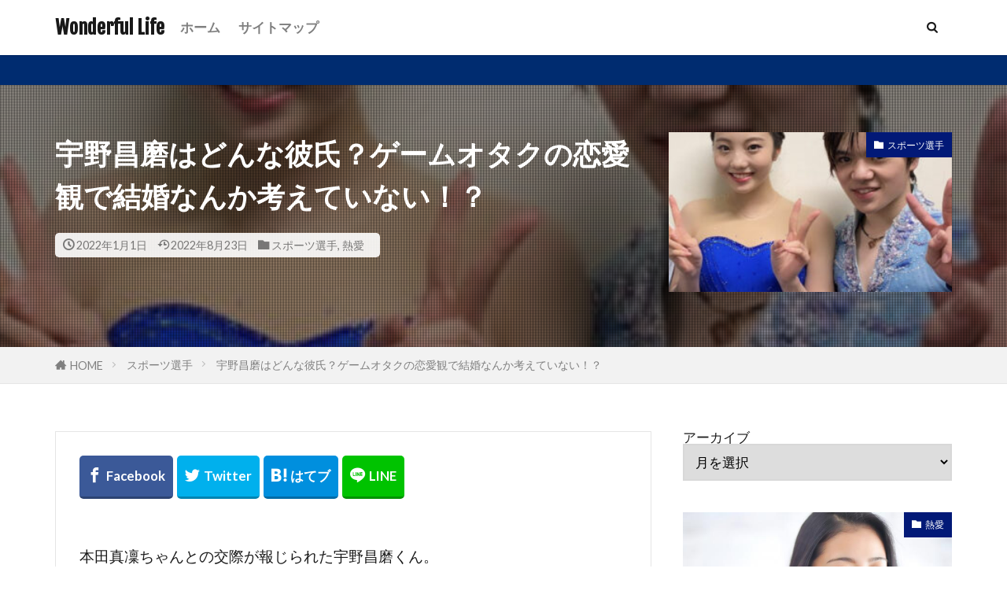

--- FILE ---
content_type: text/html; charset=UTF-8
request_url: https://wonderfulall.net/3997/
body_size: 20508
content:
<!DOCTYPE html>

<html lang="ja" prefix="og: http://ogp.me/ns#" class="t-html 
t-large t-large-pc">

<head prefix="og: http://ogp.me/ns# fb: http://ogp.me/ns/fb# article: http://ogp.me/ns/article#">
<!-- Google tag (gtag.js) -->
<script async src="https://www.googletagmanager.com/gtag/js?id=G-LGHVY1RM1Z"></script>
<script>
  window.dataLayer = window.dataLayer || [];
  function gtag(){dataLayer.push(arguments);}
  gtag('js', new Date());

  gtag('config', 'G-LGHVY1RM1Z');
</script>	
<meta charset="UTF-8">
<title>宇野昌磨はどんな彼氏？ゲームオタクの恋愛観で結婚なんか考えていない！？</title>
<meta name='robots' content='max-image-preview:large' />
<link rel="alternate" title="oEmbed (JSON)" type="application/json+oembed" href="https://wonderfulall.net/wp-json/oembed/1.0/embed?url=https%3A%2F%2Fwonderfulall.net%2F3997%2F" />
<link rel="alternate" title="oEmbed (XML)" type="text/xml+oembed" href="https://wonderfulall.net/wp-json/oembed/1.0/embed?url=https%3A%2F%2Fwonderfulall.net%2F3997%2F&#038;format=xml" />
<style id='wp-img-auto-sizes-contain-inline-css' type='text/css'>
img:is([sizes=auto i],[sizes^="auto," i]){contain-intrinsic-size:3000px 1500px}
/*# sourceURL=wp-img-auto-sizes-contain-inline-css */
</style>
<link rel='stylesheet' id='dashicons-css' href='https://wonderfulall.net/wp-includes/css/dashicons.min.css?ver=6.9' type='text/css' media='all' />
<link rel='stylesheet' id='thickbox-css' href='https://wonderfulall.net/wp-includes/js/thickbox/thickbox.css?ver=6.9' type='text/css' media='all' />
<link rel='stylesheet' id='wp-block-library-css' href='https://wonderfulall.net/wp-includes/css/dist/block-library/style.min.css?ver=6.9' type='text/css' media='all' />
<style id='wp-block-archives-inline-css' type='text/css'>
.wp-block-archives{box-sizing:border-box}.wp-block-archives-dropdown label{display:block}
/*# sourceURL=https://wonderfulall.net/wp-includes/blocks/archives/style.min.css */
</style>
<style id='wp-block-categories-inline-css' type='text/css'>
.wp-block-categories{box-sizing:border-box}.wp-block-categories.alignleft{margin-right:2em}.wp-block-categories.alignright{margin-left:2em}.wp-block-categories.wp-block-categories-dropdown.aligncenter{text-align:center}.wp-block-categories .wp-block-categories__label{display:block;width:100%}
/*# sourceURL=https://wonderfulall.net/wp-includes/blocks/categories/style.min.css */
</style>
<style id='wp-block-search-inline-css' type='text/css'>
.wp-block-search__button{margin-left:10px;word-break:normal}.wp-block-search__button.has-icon{line-height:0}.wp-block-search__button svg{height:1.25em;min-height:24px;min-width:24px;width:1.25em;fill:currentColor;vertical-align:text-bottom}:where(.wp-block-search__button){border:1px solid #ccc;padding:6px 10px}.wp-block-search__inside-wrapper{display:flex;flex:auto;flex-wrap:nowrap;max-width:100%}.wp-block-search__label{width:100%}.wp-block-search.wp-block-search__button-only .wp-block-search__button{box-sizing:border-box;display:flex;flex-shrink:0;justify-content:center;margin-left:0;max-width:100%}.wp-block-search.wp-block-search__button-only .wp-block-search__inside-wrapper{min-width:0!important;transition-property:width}.wp-block-search.wp-block-search__button-only .wp-block-search__input{flex-basis:100%;transition-duration:.3s}.wp-block-search.wp-block-search__button-only.wp-block-search__searchfield-hidden,.wp-block-search.wp-block-search__button-only.wp-block-search__searchfield-hidden .wp-block-search__inside-wrapper{overflow:hidden}.wp-block-search.wp-block-search__button-only.wp-block-search__searchfield-hidden .wp-block-search__input{border-left-width:0!important;border-right-width:0!important;flex-basis:0;flex-grow:0;margin:0;min-width:0!important;padding-left:0!important;padding-right:0!important;width:0!important}:where(.wp-block-search__input){appearance:none;border:1px solid #949494;flex-grow:1;font-family:inherit;font-size:inherit;font-style:inherit;font-weight:inherit;letter-spacing:inherit;line-height:inherit;margin-left:0;margin-right:0;min-width:3rem;padding:8px;text-decoration:unset!important;text-transform:inherit}:where(.wp-block-search__button-inside .wp-block-search__inside-wrapper){background-color:#fff;border:1px solid #949494;box-sizing:border-box;padding:4px}:where(.wp-block-search__button-inside .wp-block-search__inside-wrapper) .wp-block-search__input{border:none;border-radius:0;padding:0 4px}:where(.wp-block-search__button-inside .wp-block-search__inside-wrapper) .wp-block-search__input:focus{outline:none}:where(.wp-block-search__button-inside .wp-block-search__inside-wrapper) :where(.wp-block-search__button){padding:4px 8px}.wp-block-search.aligncenter .wp-block-search__inside-wrapper{margin:auto}.wp-block[data-align=right] .wp-block-search.wp-block-search__button-only .wp-block-search__inside-wrapper{float:right}
/*# sourceURL=https://wonderfulall.net/wp-includes/blocks/search/style.min.css */
</style>
<style id='global-styles-inline-css' type='text/css'>
:root{--wp--preset--aspect-ratio--square: 1;--wp--preset--aspect-ratio--4-3: 4/3;--wp--preset--aspect-ratio--3-4: 3/4;--wp--preset--aspect-ratio--3-2: 3/2;--wp--preset--aspect-ratio--2-3: 2/3;--wp--preset--aspect-ratio--16-9: 16/9;--wp--preset--aspect-ratio--9-16: 9/16;--wp--preset--color--black: #000000;--wp--preset--color--cyan-bluish-gray: #abb8c3;--wp--preset--color--white: #ffffff;--wp--preset--color--pale-pink: #f78da7;--wp--preset--color--vivid-red: #cf2e2e;--wp--preset--color--luminous-vivid-orange: #ff6900;--wp--preset--color--luminous-vivid-amber: #fcb900;--wp--preset--color--light-green-cyan: #7bdcb5;--wp--preset--color--vivid-green-cyan: #00d084;--wp--preset--color--pale-cyan-blue: #8ed1fc;--wp--preset--color--vivid-cyan-blue: #0693e3;--wp--preset--color--vivid-purple: #9b51e0;--wp--preset--gradient--vivid-cyan-blue-to-vivid-purple: linear-gradient(135deg,rgb(6,147,227) 0%,rgb(155,81,224) 100%);--wp--preset--gradient--light-green-cyan-to-vivid-green-cyan: linear-gradient(135deg,rgb(122,220,180) 0%,rgb(0,208,130) 100%);--wp--preset--gradient--luminous-vivid-amber-to-luminous-vivid-orange: linear-gradient(135deg,rgb(252,185,0) 0%,rgb(255,105,0) 100%);--wp--preset--gradient--luminous-vivid-orange-to-vivid-red: linear-gradient(135deg,rgb(255,105,0) 0%,rgb(207,46,46) 100%);--wp--preset--gradient--very-light-gray-to-cyan-bluish-gray: linear-gradient(135deg,rgb(238,238,238) 0%,rgb(169,184,195) 100%);--wp--preset--gradient--cool-to-warm-spectrum: linear-gradient(135deg,rgb(74,234,220) 0%,rgb(151,120,209) 20%,rgb(207,42,186) 40%,rgb(238,44,130) 60%,rgb(251,105,98) 80%,rgb(254,248,76) 100%);--wp--preset--gradient--blush-light-purple: linear-gradient(135deg,rgb(255,206,236) 0%,rgb(152,150,240) 100%);--wp--preset--gradient--blush-bordeaux: linear-gradient(135deg,rgb(254,205,165) 0%,rgb(254,45,45) 50%,rgb(107,0,62) 100%);--wp--preset--gradient--luminous-dusk: linear-gradient(135deg,rgb(255,203,112) 0%,rgb(199,81,192) 50%,rgb(65,88,208) 100%);--wp--preset--gradient--pale-ocean: linear-gradient(135deg,rgb(255,245,203) 0%,rgb(182,227,212) 50%,rgb(51,167,181) 100%);--wp--preset--gradient--electric-grass: linear-gradient(135deg,rgb(202,248,128) 0%,rgb(113,206,126) 100%);--wp--preset--gradient--midnight: linear-gradient(135deg,rgb(2,3,129) 0%,rgb(40,116,252) 100%);--wp--preset--font-size--small: 13px;--wp--preset--font-size--medium: 20px;--wp--preset--font-size--large: 36px;--wp--preset--font-size--x-large: 42px;--wp--preset--spacing--20: 0.44rem;--wp--preset--spacing--30: 0.67rem;--wp--preset--spacing--40: 1rem;--wp--preset--spacing--50: 1.5rem;--wp--preset--spacing--60: 2.25rem;--wp--preset--spacing--70: 3.38rem;--wp--preset--spacing--80: 5.06rem;--wp--preset--shadow--natural: 6px 6px 9px rgba(0, 0, 0, 0.2);--wp--preset--shadow--deep: 12px 12px 50px rgba(0, 0, 0, 0.4);--wp--preset--shadow--sharp: 6px 6px 0px rgba(0, 0, 0, 0.2);--wp--preset--shadow--outlined: 6px 6px 0px -3px rgb(255, 255, 255), 6px 6px rgb(0, 0, 0);--wp--preset--shadow--crisp: 6px 6px 0px rgb(0, 0, 0);}:where(.is-layout-flex){gap: 0.5em;}:where(.is-layout-grid){gap: 0.5em;}body .is-layout-flex{display: flex;}.is-layout-flex{flex-wrap: wrap;align-items: center;}.is-layout-flex > :is(*, div){margin: 0;}body .is-layout-grid{display: grid;}.is-layout-grid > :is(*, div){margin: 0;}:where(.wp-block-columns.is-layout-flex){gap: 2em;}:where(.wp-block-columns.is-layout-grid){gap: 2em;}:where(.wp-block-post-template.is-layout-flex){gap: 1.25em;}:where(.wp-block-post-template.is-layout-grid){gap: 1.25em;}.has-black-color{color: var(--wp--preset--color--black) !important;}.has-cyan-bluish-gray-color{color: var(--wp--preset--color--cyan-bluish-gray) !important;}.has-white-color{color: var(--wp--preset--color--white) !important;}.has-pale-pink-color{color: var(--wp--preset--color--pale-pink) !important;}.has-vivid-red-color{color: var(--wp--preset--color--vivid-red) !important;}.has-luminous-vivid-orange-color{color: var(--wp--preset--color--luminous-vivid-orange) !important;}.has-luminous-vivid-amber-color{color: var(--wp--preset--color--luminous-vivid-amber) !important;}.has-light-green-cyan-color{color: var(--wp--preset--color--light-green-cyan) !important;}.has-vivid-green-cyan-color{color: var(--wp--preset--color--vivid-green-cyan) !important;}.has-pale-cyan-blue-color{color: var(--wp--preset--color--pale-cyan-blue) !important;}.has-vivid-cyan-blue-color{color: var(--wp--preset--color--vivid-cyan-blue) !important;}.has-vivid-purple-color{color: var(--wp--preset--color--vivid-purple) !important;}.has-black-background-color{background-color: var(--wp--preset--color--black) !important;}.has-cyan-bluish-gray-background-color{background-color: var(--wp--preset--color--cyan-bluish-gray) !important;}.has-white-background-color{background-color: var(--wp--preset--color--white) !important;}.has-pale-pink-background-color{background-color: var(--wp--preset--color--pale-pink) !important;}.has-vivid-red-background-color{background-color: var(--wp--preset--color--vivid-red) !important;}.has-luminous-vivid-orange-background-color{background-color: var(--wp--preset--color--luminous-vivid-orange) !important;}.has-luminous-vivid-amber-background-color{background-color: var(--wp--preset--color--luminous-vivid-amber) !important;}.has-light-green-cyan-background-color{background-color: var(--wp--preset--color--light-green-cyan) !important;}.has-vivid-green-cyan-background-color{background-color: var(--wp--preset--color--vivid-green-cyan) !important;}.has-pale-cyan-blue-background-color{background-color: var(--wp--preset--color--pale-cyan-blue) !important;}.has-vivid-cyan-blue-background-color{background-color: var(--wp--preset--color--vivid-cyan-blue) !important;}.has-vivid-purple-background-color{background-color: var(--wp--preset--color--vivid-purple) !important;}.has-black-border-color{border-color: var(--wp--preset--color--black) !important;}.has-cyan-bluish-gray-border-color{border-color: var(--wp--preset--color--cyan-bluish-gray) !important;}.has-white-border-color{border-color: var(--wp--preset--color--white) !important;}.has-pale-pink-border-color{border-color: var(--wp--preset--color--pale-pink) !important;}.has-vivid-red-border-color{border-color: var(--wp--preset--color--vivid-red) !important;}.has-luminous-vivid-orange-border-color{border-color: var(--wp--preset--color--luminous-vivid-orange) !important;}.has-luminous-vivid-amber-border-color{border-color: var(--wp--preset--color--luminous-vivid-amber) !important;}.has-light-green-cyan-border-color{border-color: var(--wp--preset--color--light-green-cyan) !important;}.has-vivid-green-cyan-border-color{border-color: var(--wp--preset--color--vivid-green-cyan) !important;}.has-pale-cyan-blue-border-color{border-color: var(--wp--preset--color--pale-cyan-blue) !important;}.has-vivid-cyan-blue-border-color{border-color: var(--wp--preset--color--vivid-cyan-blue) !important;}.has-vivid-purple-border-color{border-color: var(--wp--preset--color--vivid-purple) !important;}.has-vivid-cyan-blue-to-vivid-purple-gradient-background{background: var(--wp--preset--gradient--vivid-cyan-blue-to-vivid-purple) !important;}.has-light-green-cyan-to-vivid-green-cyan-gradient-background{background: var(--wp--preset--gradient--light-green-cyan-to-vivid-green-cyan) !important;}.has-luminous-vivid-amber-to-luminous-vivid-orange-gradient-background{background: var(--wp--preset--gradient--luminous-vivid-amber-to-luminous-vivid-orange) !important;}.has-luminous-vivid-orange-to-vivid-red-gradient-background{background: var(--wp--preset--gradient--luminous-vivid-orange-to-vivid-red) !important;}.has-very-light-gray-to-cyan-bluish-gray-gradient-background{background: var(--wp--preset--gradient--very-light-gray-to-cyan-bluish-gray) !important;}.has-cool-to-warm-spectrum-gradient-background{background: var(--wp--preset--gradient--cool-to-warm-spectrum) !important;}.has-blush-light-purple-gradient-background{background: var(--wp--preset--gradient--blush-light-purple) !important;}.has-blush-bordeaux-gradient-background{background: var(--wp--preset--gradient--blush-bordeaux) !important;}.has-luminous-dusk-gradient-background{background: var(--wp--preset--gradient--luminous-dusk) !important;}.has-pale-ocean-gradient-background{background: var(--wp--preset--gradient--pale-ocean) !important;}.has-electric-grass-gradient-background{background: var(--wp--preset--gradient--electric-grass) !important;}.has-midnight-gradient-background{background: var(--wp--preset--gradient--midnight) !important;}.has-small-font-size{font-size: var(--wp--preset--font-size--small) !important;}.has-medium-font-size{font-size: var(--wp--preset--font-size--medium) !important;}.has-large-font-size{font-size: var(--wp--preset--font-size--large) !important;}.has-x-large-font-size{font-size: var(--wp--preset--font-size--x-large) !important;}
/*# sourceURL=global-styles-inline-css */
</style>

<style id='classic-theme-styles-inline-css' type='text/css'>
/*! This file is auto-generated */
.wp-block-button__link{color:#fff;background-color:#32373c;border-radius:9999px;box-shadow:none;text-decoration:none;padding:calc(.667em + 2px) calc(1.333em + 2px);font-size:1.125em}.wp-block-file__button{background:#32373c;color:#fff;text-decoration:none}
/*# sourceURL=/wp-includes/css/classic-themes.min.css */
</style>
<script type="text/javascript" src="https://wonderfulall.net/wp-includes/js/jquery/jquery.min.js?ver=3.7.1" id="jquery-core-js"></script>
<script type="text/javascript" src="https://wonderfulall.net/wp-includes/js/jquery/jquery-migrate.min.js?ver=3.4.1" id="jquery-migrate-js"></script>
<link rel="https://api.w.org/" href="https://wonderfulall.net/wp-json/" /><link rel="alternate" title="JSON" type="application/json" href="https://wonderfulall.net/wp-json/wp/v2/posts/3997" /><link class="css-async" rel href="https://wonderfulall.net/wp-content/themes/the-thor/css/icon.min.css">
<link class="css-async" rel href="https://fonts.googleapis.com/css?family=Lato:100,300,400,700,900">
<link class="css-async" rel href="https://fonts.googleapis.com/css?family=Fjalla+One">
<link rel="stylesheet" href="https://fonts.googleapis.com/css?family=Noto+Sans+JP:100,200,300,400,500,600,700,800,900">
<link rel="stylesheet" href="https://wonderfulall.net/wp-content/themes/the-thor/style.min.css">
<link class="css-async" rel href="https://wonderfulall.net/wp-content/themes/the-thor-child/style-user.css?1661234794">
<link rel="canonical" href="https://wonderfulall.net/3997/" />
<script src="https://ajax.googleapis.com/ajax/libs/jquery/1.12.4/jquery.min.js"></script>
<meta http-equiv="X-UA-Compatible" content="IE=edge">
<meta name="viewport" content="width=device-width, initial-scale=1, viewport-fit=cover"/>
<style>
.widget.widget_nav_menu ul.menu{border-color: rgba(2,25,119,0.15);}.widget.widget_nav_menu ul.menu li{border-color: rgba(2,25,119,0.75);}.widget.widget_nav_menu ul.menu .sub-menu li{border-color: rgba(2,25,119,0.15);}.widget.widget_nav_menu ul.menu .sub-menu li .sub-menu li:first-child{border-color: rgba(2,25,119,0.15);}.widget.widget_nav_menu ul.menu li a:hover{background-color: rgba(2,25,119,0.75);}.widget.widget_nav_menu ul.menu .current-menu-item > a{background-color: rgba(2,25,119,0.75);}.widget.widget_nav_menu ul.menu li .sub-menu li a:before {color:#021977;}.widget.widget_nav_menu ul.menu li a{background-color:#021977;}.widget.widget_nav_menu ul.menu .sub-menu a:hover{color:#021977;}.widget.widget_nav_menu ul.menu .sub-menu .current-menu-item a{color:#021977;}.widget.widget_categories ul{border-color: rgba(2,25,119,0.15);}.widget.widget_categories ul li{border-color: rgba(2,25,119,0.75);}.widget.widget_categories ul .children li{border-color: rgba(2,25,119,0.15);}.widget.widget_categories ul .children li .children li:first-child{border-color: rgba(2,25,119,0.15);}.widget.widget_categories ul li a:hover{background-color: rgba(2,25,119,0.75);}.widget.widget_categories ul .current-menu-item > a{background-color: rgba(2,25,119,0.75);}.widget.widget_categories ul li .children li a:before {color:#021977;}.widget.widget_categories ul li a{background-color:#021977;}.widget.widget_categories ul .children a:hover{color:#021977;}.widget.widget_categories ul .children .current-menu-item a{color:#021977;}.widgetSearch__input:hover{border-color:#021977;}.widgetCatTitle{background-color:#021977;}.widgetCatTitle__inner{background-color:#021977;}.widgetSearch__submit:hover{background-color:#021977;}.widgetProfile__sns{background-color:#021977;}.widget.widget_calendar .calendar_wrap tbody a:hover{background-color:#021977;}.widget ul li a:hover{color:#021977;}.widget.widget_rss .rsswidget:hover{color:#021977;}.widget.widget_tag_cloud a:hover{background-color:#021977;}.widget select:hover{border-color:#021977;}.widgetSearch__checkLabel:hover:after{border-color:#021977;}.widgetSearch__check:checked .widgetSearch__checkLabel:before, .widgetSearch__check:checked + .widgetSearch__checkLabel:before{border-color:#021977;}.widgetTab__item.current{border-top-color:#021977;}.widgetTab__item:hover{border-top-color:#021977;}.searchHead__title{background-color:#021977;}.searchHead__submit:hover{color:#021977;}.menuBtn__close:hover{color:#021977;}.menuBtn__link:hover{color:#021977;}@media only screen and (min-width: 992px){.menuBtn__link {background-color:#021977;}}.t-headerCenter .menuBtn__link:hover{color:#021977;}.searchBtn__close:hover{color:#021977;}.searchBtn__link:hover{color:#021977;}.breadcrumb__item a:hover{color:#021977;}.pager__item{color:#021977;}.pager__item:hover, .pager__item-current{background-color:#021977; color:#fff;}.page-numbers{color:#021977;}.page-numbers:hover, .page-numbers.current{background-color:#021977; color:#fff;}.pagePager__item{color:#021977;}.pagePager__item:hover, .pagePager__item-current{background-color:#021977; color:#fff;}.heading a:hover{color:#021977;}.eyecatch__cat{background-color:#021977;}.the__category{background-color:#021977;}.dateList__item a:hover{color:#021977;}.controllerFooter__item:last-child{background-color:#021977;}.controllerFooter__close{background-color:#021977;}.bottomFooter__topBtn{background-color:#021977;}.mask-color{background-color:#021977;}.mask-colorgray{background-color:#021977;}.pickup3__item{background-color:#021977;}.categoryBox__title{color:#021977;}.comments__list .comment-meta{background-color:#021977;}.comment-respond .submit{background-color:#021977;}.prevNext__pop{background-color:#021977;}.swiper-pagination-bullet-active{background-color:#021977;}.swiper-slider .swiper-button-next, .swiper-slider .swiper-container-rtl .swiper-button-prev, .swiper-slider .swiper-button-prev, .swiper-slider .swiper-container-rtl .swiper-button-next	{background-color:#021977;}body{background:#ffffff;}.infoHead{background-color:#002c70;}.snsFooter{background-color:#021977}.widget-main .heading.heading-widget{background-color:#021977}.widget-main .heading.heading-widgetsimple{background-color:#021977}.widget-main .heading.heading-widgetsimplewide{background-color:#021977}.widget-main .heading.heading-widgetwide{background-color:#021977}.widget-main .heading.heading-widgetbottom:before{border-color:#021977}.widget-main .heading.heading-widgetborder{border-color:#021977}.widget-main .heading.heading-widgetborder::before,.widget-main .heading.heading-widgetborder::after{background-color:#021977}.widget-side .heading.heading-widget{background-color:#021977}.widget-side .heading.heading-widgetsimple{background-color:#021977}.widget-side .heading.heading-widgetsimplewide{background-color:#021977}.widget-side .heading.heading-widgetwide{background-color:#021977}.widget-side .heading.heading-widgetbottom:before{border-color:#021977}.widget-side .heading.heading-widgetborder{border-color:#021977}.widget-side .heading.heading-widgetborder::before,.widget-side .heading.heading-widgetborder::after{background-color:#021977}.widget-foot .heading.heading-widget{background-color:#021977}.widget-foot .heading.heading-widgetsimple{background-color:#021977}.widget-foot .heading.heading-widgetsimplewide{background-color:#021977}.widget-foot .heading.heading-widgetwide{background-color:#021977}.widget-foot .heading.heading-widgetbottom:before{border-color:#021977}.widget-foot .heading.heading-widgetborder{border-color:#021977}.widget-foot .heading.heading-widgetborder::before,.widget-foot .heading.heading-widgetborder::after{background-color:#021977}.widget-menu .heading.heading-widget{background-color:#8e8e8e}.widget-menu .heading.heading-widgetsimple{background-color:#8e8e8e}.widget-menu .heading.heading-widgetsimplewide{background-color:#8e8e8e}.widget-menu .heading.heading-widgetwide{background-color:#8e8e8e}.widget-menu .heading.heading-widgetbottom:before{border-color:#8e8e8e}.widget-menu .heading.heading-widgetborder{border-color:#8e8e8e}.widget-menu .heading.heading-widgetborder::before,.widget-menu .heading.heading-widgetborder::after{background-color:#8e8e8e}@media only screen and (min-width: 768px){.still {height: 500px;}}.rankingBox__bg{background-color:#021977}.commonCtr__bg.mask.mask-colorgray{background-color:#021977}.the__ribbon{background-color:#021977}.the__ribbon:after{border-left-color:#021977; border-right-color:#021977}.postcta-bg{background-color:#3970a2}.content .afTagBox__btnDetail{background-color:#3185d8;}.widget .widgetAfTag__btnDetail{background-color:#3185d8;}.content .afTagBox__btnAf{background-color:#021977;}.widget .widgetAfTag__btnAf{background-color:#021977;}.content a{color:#211aa5;}.phrase a{color:#211aa5;}.content .sitemap li a:hover{color:#211aa5;}.content h2 a:hover,.content h3 a:hover,.content h4 a:hover,.content h5 a:hover{color:#211aa5;}.content ul.menu li a:hover{color:#211aa5;}.content .es-LiconBox:before{background-color:#a83f3f;}.content .es-LiconCircle:before{background-color:#a83f3f;}.content .es-BTiconBox:before{background-color:#a83f3f;}.content .es-BTiconCircle:before{background-color:#a83f3f;}.content .es-BiconObi{border-color:#a83f3f;}.content .es-BiconCorner:before{background-color:#a83f3f;}.content .es-BiconCircle:before{background-color:#a83f3f;}.content .es-BmarkHatena::before{background-color:#005293;}.content .es-BmarkExcl::before{background-color:#b60105;}.content .es-BmarkQ::before{background-color:#005293;}.content .es-BmarkQ::after{border-top-color:#005293;}.content .es-BmarkA::before{color:#b60105;}.content .es-BsubTradi::before{color:#ffffff;background-color:#b60105;border-color:#b60105;}.btn__link-primary{color:#ffffff; background-color:#3f3f3f;}.content .btn__link-primary{color:#ffffff; background-color:#3f3f3f;}.searchBtn__contentInner .btn__link-search{color:#ffffff; background-color:#3f3f3f;}.btn__link-secondary{color:#ffffff; background-color:#3f3f3f;}.content .btn__link-secondary{color:#ffffff; background-color:#3f3f3f;}.btn__link-search{color:#ffffff; background-color:#3f3f3f;}.btn__link-normal{color:#3f3f3f;}.content .btn__link-normal{color:#3f3f3f;}.btn__link-normal:hover{background-color:#3f3f3f;}.content .btn__link-normal:hover{background-color:#3f3f3f;}.comments__list .comment-reply-link{color:#3f3f3f;}.comments__list .comment-reply-link:hover{background-color:#3f3f3f;}@media only screen and (min-width: 992px){.subNavi__link-pickup{color:#3f3f3f;}}@media only screen and (min-width: 992px){.subNavi__link-pickup:hover{background-color:#3f3f3f;}}.content h2{color:#191919}.content h3{color:#191919}.content h4{color:#191919}.content h5{color:#191919}.content ul > li::before{color:#a83f3f;}.content ul{color:#191919;}.content ol > li::before{color:#a83f3f; border-color:#a83f3f;}.content ol > li > ol > li::before{background-color:#a83f3f; border-color:#a83f3f;}.content ol > li > ol > li > ol > li::before{color:#a83f3f; border-color:#a83f3f;}.content ol{color:#191919;}.content .balloon .balloon__text{color:#191919; background-color:#f2f2f2;}.content .balloon .balloon__text-left:before{border-left-color:#f2f2f2;}.content .balloon .balloon__text-right:before{border-right-color:#f2f2f2;}.content .balloon-boder .balloon__text{color:#191919; background-color:#ffffff;  border-color:#d8d8d8;}.content .balloon-boder .balloon__text-left:before{border-left-color:#d8d8d8;}.content .balloon-boder .balloon__text-left:after{border-left-color:#ffffff;}.content .balloon-boder .balloon__text-right:before{border-right-color:#d8d8d8;}.content .balloon-boder .balloon__text-right:after{border-right-color:#ffffff;}.content blockquote{color:#191919; background-color:#f2f2f2;}.content blockquote::before{color:#d8d8d8;}.content table{color:#191919; border-top-color:#E5E5E5; border-left-color:#E5E5E5;}.content table th{background:#7f7f7f; color:#ffffff; ;border-right-color:#E5E5E5; border-bottom-color:#E5E5E5;}.content table td{background:#ffffff; ;border-right-color:#E5E5E5; border-bottom-color:#E5E5E5;}.content table tr:nth-child(odd) td{background-color:#f2f2f2;}
</style>
<style type="text/css">.broken_link, a.broken_link {
	text-decoration: line-through;
}</style><link rel="icon" href="https://wonderfulall.net/wp-content/uploads/2022/08/cropped-4495bed8051fcc9fd4ac4bababda36e3-32x32.jpg" sizes="32x32" />
<link rel="icon" href="https://wonderfulall.net/wp-content/uploads/2022/08/cropped-4495bed8051fcc9fd4ac4bababda36e3-192x192.jpg" sizes="192x192" />
<link rel="apple-touch-icon" href="https://wonderfulall.net/wp-content/uploads/2022/08/cropped-4495bed8051fcc9fd4ac4bababda36e3-180x180.jpg" />
<meta name="msapplication-TileImage" content="https://wonderfulall.net/wp-content/uploads/2022/08/cropped-4495bed8051fcc9fd4ac4bababda36e3-270x270.jpg" />
		<style type="text/css" id="wp-custom-css">
			.outline {
	display: block;
	margin-left: auto;
	margin-right: auto;
}		</style>
		<meta name="description" content="本田真凜ちゃんとの交際が報じられた宇野昌磨くん。フィギュアスケート界のビッグカップルで、どちらも可愛らしくてお似合いね。と思いきや、宇野昌磨くんて、すごいゲーマーで、恋愛なんかしてる暇がないと言っていませんでしたっけ？ちゃんと真凛ちゃんを満足させるような彼氏なのでしょうか。結婚とかちゃんと考えているのでしょうか。完全に老婆心から考察してみました。">
<meta property="og:site_name" content="Wonderful Life" />
<meta property="og:type" content="article" />
<meta property="og:title" content="宇野昌磨はどんな彼氏？ゲームオタクの恋愛観で結婚なんか考えていない！？" />
<meta property="og:description" content="本田真凜ちゃんとの交際が報じられた宇野昌磨くん。フィギュアスケート界のビッグカップルで、どちらも可愛らしくてお似合いね。と思いきや、宇野昌磨くんて、すごいゲーマーで、恋愛なんかしてる暇がないと言っていませんでしたっけ？ちゃんと真凛ちゃんを満足させるような彼氏なのでしょうか。結婚とかちゃんと考えているのでしょうか。完全に老婆心から考察してみました。" />
<meta property="og:url" content="https://wonderfulall.net/3997/" />
<meta property="og:image" content="https://wonderfulall.net/wp-content/uploads/2022/01/0dcd826d6f8bcf20fa416ee851a57d66-e1641047386668-2.jpg" />
<meta name="twitter:card" content="summary" />
<meta name="twitter:site" content="@" />

<!-- Google tag (gtag.js) -->
<script async src="https://www.googletagmanager.com/gtag/js?id=G-LGHVY1RM1Z"></script>
<script>
  window.dataLayer = window.dataLayer || [];
  function gtag(){dataLayer.push(arguments);}
  gtag('js', new Date());

  gtag('config', 'G-LGHVY1RM1Z');
</script>
</head>
<body class="t-hiragino t-naviNoneSp t-footerFixed" id="top">


  <!--l-header-->
  <header class="l-header l-header-shadow">
    <div class="container container-header">

      <!--logo-->
			<p class="siteTitle">
				<a class="siteTitle__link" href="https://wonderfulall.net">
											Wonderful Life					        </a>
      </p>      <!--/logo-->


      				<!--globalNavi-->
				<nav class="globalNavi u-none-sp">
					<div class="globalNavi__inner">
            <ul class="globalNavi__list"><li id="menu-item-4864" class="menu-item menu-item-type-custom menu-item-object-custom menu-item-home menu-item-4864"><a href="https://wonderfulall.net">ホーム</a></li>
<li id="menu-item-4913" class="menu-item menu-item-type-post_type menu-item-object-page menu-item-4913"><a href="https://wonderfulall.net/page-32/">サイトマップ</a></li>
</ul>					</div>
				</nav>
				<!--/globalNavi-->
			

							<!--subNavi-->
				<nav class="subNavi">
	        	        				</nav>
				<!--/subNavi-->
			

            <!--searchBtn-->
			<div class="searchBtn u-none-sp">
        <input class="searchBtn__checkbox" id="searchBtn-checkbox" type="checkbox">
        <label class="searchBtn__link searchBtn__link-text icon-search" for="searchBtn-checkbox"></label>
        <label class="searchBtn__unshown" for="searchBtn-checkbox"></label>

        <div class="searchBtn__content">
          <div class="searchBtn__scroll">
            <label class="searchBtn__close" for="searchBtn-checkbox"><i class="icon-close"></i>CLOSE</label>
            <div class="searchBtn__contentInner">
              <aside class="widget">
  <div class="widgetSearch">
    <form method="get" action="https://wonderfulall.net" target="_top">
  <div class="widgetSearch__contents">
    <h3 class="heading heading-tertiary">キーワード</h3>
    <input class="widgetSearch__input widgetSearch__input-max" type="text" name="s" placeholder="キーワードを入力" value="">

    
  </div>

  <div class="widgetSearch__contents">
    <h3 class="heading heading-tertiary">カテゴリー</h3>
	<select  name='cat' id='cat_697136cb1df08' class='widgetSearch__select'>
	<option value=''>カテゴリーを選択</option>
	<option class="level-0" value="1">未分類</option>
	<option class="level-0" value="3">お金</option>
	<option class="level-0" value="4">離婚</option>
	<option class="level-0" value="6">著名人</option>
	<option class="level-0" value="7">皇室</option>
	<option class="level-0" value="8">病気</option>
	<option class="level-0" value="10">熱愛</option>
	<option class="level-0" value="11">声優・ミュージシャン</option>
	<option class="level-0" value="12">オリンピック</option>
	<option class="level-0" value="14">ユーチューバー</option>
	<option class="level-0" value="15">モデル</option>
	<option class="level-0" value="17">テレビ番組</option>
	<option class="level-0" value="18">ダイエット</option>
	<option class="level-0" value="19">スポーツ選手</option>
	<option class="level-0" value="25">スポーツの話題</option>
	<option class="level-0" value="28">芸能人</option>
</select>
  </div>

  
  <div class="btn btn-search">
    <button class="btn__link btn__link-search" type="submit" value="search">検索</button>
  </div>
</form>
  </div>
</aside>
            </div>
          </div>
        </div>
      </div>
			<!--/searchBtn-->
      

            <!--menuBtn-->
			<div class="menuBtn u-none-pc">
        <input class="menuBtn__checkbox" id="menuBtn-checkbox" type="checkbox">
        <label class="menuBtn__link menuBtn__link-text icon-menu" for="menuBtn-checkbox"></label>
        <label class="menuBtn__unshown" for="menuBtn-checkbox"></label>
        <div class="menuBtn__content">
          <div class="menuBtn__scroll">
            <label class="menuBtn__close" for="menuBtn-checkbox"><i class="icon-close"></i>CLOSE</label>
            <div class="menuBtn__contentInner">
																						            </div>
          </div>
        </div>
			</div>
			<!--/menuBtn-->
      
    </div>
  </header>
  <!--/l-header-->


  <!--l-headerBottom-->
  <div class="l-headerBottom">

    
			    <div class="wider">
	      <!--infoHead-->
	      <div class="infoHead">
	        <span class="infoHead__text">	          	        </span>	      </div>
	      <!--/infoHead-->
	    </div>
	  
	  
  </div>
  <!--l-headerBottom-->

    <div class="viral">
    <div class="viral__bg mask mask-blackmesh        ">
                  <img width="300" height="310" src="https://wonderfulall.net/wp-content/themes/the-thor/img/dummy.gif" data-layzr="https://wonderfulall.net/wp-content/uploads/2022/01/0dcd826d6f8bcf20fa416ee851a57d66-e1641047386668-2.jpg" class="attachment-icatch1280 size-icatch1280 wp-post-image" alt="" decoding="async" fetchpriority="high" />              </div>

    <div class="container">
      <div class="viral__container">
        <div class="viral__contents">
          <h1 class="heading heading-primary">宇野昌磨はどんな彼氏？ゲームオタクの恋愛観で結婚なんか考えていない！？</h1>
          <ul class="dateList">
                          <li class="dateList__item icon-clock">2022年1月1日</li>
                                      <li class="dateList__item icon-update">2022年8月23日</li>
                          <li class="dateList__item icon-folder"><a href="https://wonderfulall.net/category/%e3%82%b9%e3%83%9d%e3%83%bc%e3%83%84/" rel="category tag">スポーツ選手</a>, <a href="https://wonderfulall.net/category/%e7%86%b1%e6%84%9b/" rel="category tag">熱愛</a></li>
                                              </ul>
        </div>


        <div class="eyecatch">
          <span class="eyecatch__cat cc-bg19"><a href="https://wonderfulall.net/category/%e3%82%b9%e3%83%9d%e3%83%bc%e3%83%84/">スポーツ選手</a></span>          <span class="eyecatch__link">
                          <img width="300" height="310" src="https://wonderfulall.net/wp-content/themes/the-thor/img/dummy.gif" data-layzr="https://wonderfulall.net/wp-content/uploads/2022/01/0dcd826d6f8bcf20fa416ee851a57d66-e1641047386668-2.jpg" class="attachment-icatch375 size-icatch375 wp-post-image" alt="" decoding="async" />                      </span>

        </div>
      </div>
    </div>

  </div>
  
  <div class="wider">
    <div class="breadcrumb"><ul class="breadcrumb__list container"><li class="breadcrumb__item icon-home"><a href="https://wonderfulall.net">HOME</a></li><li class="breadcrumb__item"><a href="https://wonderfulall.net/category/%e3%82%b9%e3%83%9d%e3%83%bc%e3%83%84/">スポーツ選手</a></li><li class="breadcrumb__item breadcrumb__item-current"><a href="https://wonderfulall.net/3997/">宇野昌磨はどんな彼氏？ゲームオタクの恋愛観で結婚なんか考えていない！？</a></li></ul></div>  </div>





  <!--l-wrapper-->
  <div class="l-wrapper">

    <!--l-main-->
        <main class="l-main">





      <div class="dividerBottom">


      



        

        <!--postContents-->
        <div class="postContents u-border">
          		    <aside class="social-top"><ul class="socialList socialList-type10">
<li class="socialList__item"><a class="socialList__link icon-facebook" href="http://www.facebook.com/sharer.php?u=https%3A%2F%2Fwonderfulall.net%2F3997%2F&amp;t=%E5%AE%87%E9%87%8E%E6%98%8C%E7%A3%A8%E3%81%AF%E3%81%A9%E3%82%93%E3%81%AA%E5%BD%BC%E6%B0%8F%EF%BC%9F%E3%82%B2%E3%83%BC%E3%83%A0%E3%82%AA%E3%82%BF%E3%82%AF%E3%81%AE%E6%81%8B%E6%84%9B%E8%A6%B3%E3%81%A7%E7%B5%90%E5%A9%9A%E3%81%AA%E3%82%93%E3%81%8B%E8%80%83%E3%81%88%E3%81%A6%E3%81%84%E3%81%AA%E3%81%84%EF%BC%81%EF%BC%9F" target="_blank" title="Facebook"></a></li><li class="socialList__item"><a class="socialList__link icon-twitter" href="http://twitter.com/intent/tweet?text=%E5%AE%87%E9%87%8E%E6%98%8C%E7%A3%A8%E3%81%AF%E3%81%A9%E3%82%93%E3%81%AA%E5%BD%BC%E6%B0%8F%EF%BC%9F%E3%82%B2%E3%83%BC%E3%83%A0%E3%82%AA%E3%82%BF%E3%82%AF%E3%81%AE%E6%81%8B%E6%84%9B%E8%A6%B3%E3%81%A7%E7%B5%90%E5%A9%9A%E3%81%AA%E3%82%93%E3%81%8B%E8%80%83%E3%81%88%E3%81%A6%E3%81%84%E3%81%AA%E3%81%84%EF%BC%81%EF%BC%9F&amp;https%3A%2F%2Fwonderfulall.net%2F3997%2F&amp;url=https%3A%2F%2Fwonderfulall.net%2F3997%2F" target="_blank" title="Twitter"></a></li><li class="socialList__item"><a class="socialList__link icon-hatenabookmark" href="http://b.hatena.ne.jp/add?mode=confirm&amp;url=https%3A%2F%2Fwonderfulall.net%2F3997%2F&amp;title=%E5%AE%87%E9%87%8E%E6%98%8C%E7%A3%A8%E3%81%AF%E3%81%A9%E3%82%93%E3%81%AA%E5%BD%BC%E6%B0%8F%EF%BC%9F%E3%82%B2%E3%83%BC%E3%83%A0%E3%82%AA%E3%82%BF%E3%82%AF%E3%81%AE%E6%81%8B%E6%84%9B%E8%A6%B3%E3%81%A7%E7%B5%90%E5%A9%9A%E3%81%AA%E3%82%93%E3%81%8B%E8%80%83%E3%81%88%E3%81%A6%E3%81%84%E3%81%AA%E3%81%84%EF%BC%81%EF%BC%9F" target="_blank" data-hatena-bookmark-title="https%3A%2F%2Fwonderfulall.net%2F3997%2F" title="はてブ"></a></li><li class="socialList__item"><a class="socialList__link icon-line" href="http://line.naver.jp/R/msg/text/?%E5%AE%87%E9%87%8E%E6%98%8C%E7%A3%A8%E3%81%AF%E3%81%A9%E3%82%93%E3%81%AA%E5%BD%BC%E6%B0%8F%EF%BC%9F%E3%82%B2%E3%83%BC%E3%83%A0%E3%82%AA%E3%82%BF%E3%82%AF%E3%81%AE%E6%81%8B%E6%84%9B%E8%A6%B3%E3%81%A7%E7%B5%90%E5%A9%9A%E3%81%AA%E3%82%93%E3%81%8B%E8%80%83%E3%81%88%E3%81%A6%E3%81%84%E3%81%AA%E3%81%84%EF%BC%81%EF%BC%9F%0D%0Ahttps%3A%2F%2Fwonderfulall.net%2F3997%2F" target="_blank" title="LINE"></a></li></ul>
</aside>
          

		            <section class="content">
			<p>本田真凜ちゃんとの交際が報じられた宇野昌磨くん。<br />
フィギュアスケート界のビッグカップルで、<br />
どちらも可愛らしくてお似合いね。<br />
と思いきや、宇野昌磨くんて、すごいゲーマーで、<br />
恋愛なんかしてる暇がないと言っていませんでしたっけ？<br />
ちゃんと真凛ちゃんを満足させるような彼氏なのでしょうか。<br />
結婚とかちゃんと考えているのでしょうか。<br />
完全に老婆心から考察してみました。</p>

					<div class="outline">
					<span class="outline__title">目次</span>
					<input class="outline__toggle" id="outline__toggle" type="checkbox" checked>
					<label class="outline__switch" for="outline__toggle"></label>
					<ul class="outline__list outline__list-2"><li class="outline__item"><a class="outline__link" href="#outline_1__1"><span class="outline__number">1</span> 宇野昌磨は本田真凜にとってどんな彼氏？</a></li><li class="outline__item"><a class="outline__link" href="#outline_1__2"><span class="outline__number">2</span> ゲームオタクな宇野昌磨の恋愛観</a></li><li class="outline__item"><a class="outline__link" href="#outline_1__3"><span class="outline__number">3</span> 結婚とか考えてる？</a></li><li class="outline__item"><a class="outline__link" href="#outline_1__4"><span class="outline__number">4</span> まとめ</a></li></ul>
					</div><h2 id="outline_1__1">宇野昌磨は本田真凜にとってどんな彼氏？</h2>
<p><img decoding="async" class="alignnone size-medium wp-image-3998" src="https://wonderfulall.net/wp-content/themes/the-thor/img/dummy.gif" data-layzr="https://wonderfulall.net/wp-content/uploads/2022/01/166ce4577f0bddedd609d1ee0e5c311d-300x268.jpg" alt="" width="300" height="268" /><br />
<em>Instagramより</em><br />
熱愛が報じられたフィギスケート界の大物2人について紹介します。</p>
<div class="ep-box es-Bicon icon-tag bgc-VPorange">名前：宇野 昌磨　うの しょうま<br />
生年月日：1997年〈平成9年〉12月17日（24歳）<br />
出身地：愛知県<br />
身長：158cm</div>
<div class="ep-box es-Bicon icon-tag bgc-VPorange">名前：本田　真凜　ほんだ　まりん<br />
生年月日： 2001年8月21日（20歳）<br />
出身地：京都府<br />
身長：163cm</div>
<p>本田真凜ちゃんはタレント活動もしており、<br />
その<span style="font-size: 12pt; color: #ff99cc;"><strong>美貌</strong></span>と<span style="font-size: 12pt; color: #ff6600;"><strong>表現力</strong></span>でフィギア<span style="font-size: 14pt; color: #ff00ff;"><strong>スケート界のアイドル</strong></span>的存在。<br />
そんな彼女のハートを射止めたのがあの！<br />
宇野昌磨くんだなんて！！<br />
びっくり！！<br />
宇野昌磨くんは男子フィギアスケートを牽引し、<br />
<span style="font-size: 12pt; color: #3366ff;"><strong>人気、実力</strong></span>ともに羽生結弦くんと二分する、<br />
<span style="font-size: 14pt; color: #3366ff;"><strong>トップスケーター</strong></span>です。<br />
その<span style="font-size: 14pt; color: #3366ff;"><strong>飄々とした発言</strong></span>と、<strong><span style="color: #ff99cc; font-size: 14pt;">キュートな笑顔</span></strong>のギャップに<br />
<span style="font-size: 12pt;"><strong>世界中に</strong></span>ショーマ<span style="font-size: 12pt;"><strong>ファンがいる</strong></span>ほどの人気もの。<br />
本田真凜ちゃんにとっては、<span style="font-size: 12pt; color: #ff6600;"><strong>3歳年上</strong></span>で、<span style="font-size: 14pt; color: #008000;"><strong>世界を知っている</strong></span><br />
<span style="font-size: 14pt; color: #008000;"><strong>大先輩</strong></span>みたいな存在です。<br />
<iframe title="YouTube video player" src="https://www.youtube.com/embed/i-QUkrdMjLM" width="" height="" frameborder="0" allowfullscreen="allowfullscreen"><span data-mce-type="bookmark" style="display: inline-block; width: 0px; overflow: hidden; line-height: 0;" class="mce_SELRES_start">﻿</span></iframe><br />
昌磨くんのYoutubeチャンネルの対談で、真凛ちゃんとはなしてます。<br />
初めて会ったのは8年前。<br />
昌磨くんにとって初めてシニアの試合となるアジアカップで、<br />
4回転を初めてとんだ試合だそう。<br />
「ビーチボールで遊んでくれるお兄さん」<br />
でした。<br />
<strong>12歳</strong>と<strong>16歳</strong>。<br />
かっこいいお兄さんだっただろうね。<br />
今は、とても仲が良さそうで、<br />
<span style="font-size: 12pt;"><strong>一緒にカラオケに行って</strong></span>、音痴な昌磨くんを<br />
<span style="font-size: 14pt; color: #008000;"><strong>からかったりもできるくらい</strong></span>になりました。<br />
そんな昌磨くんは真凜ちゃんにとって<br />
<span style="font-size: 14pt; color: #ff0000;"><strong>「自分に正直で、人にも正直。嘘をつかないから、</strong></span><br />
<span style="font-size: 14pt; color: #ff0000;"><strong>落ち込んだときに名言や染みる言葉をたくさん掛けてくれる」存在。</strong></span><br />
<span style="font-size: 14pt; color: #ff6600;"><strong>「言葉を選ばす」ストレートに、正直に言ってくれるから、</strong></span><br />
<span style="font-size: 14pt; color: #ff6600;"><strong>心にしみる</strong></span>んだって。<br />
そうか〜。<br />
そういうもんかもしれないですね。<br />
あれこれ上手いこと言おうとしてくれるよりも、<br />
真っ直ぐに言ってくれる方が、いい。<br />
それは<span style="font-size: 14pt; color: #ff0000;"><strong>信頼できるという意味</strong></span>ですね。<br />
因みに昌磨くんは<br />
真凛ちゃんに身長を抜かれたことを気にしているようで、<br />
自虐的にネタにしています。<br />
「オレのこと『かつてはお兄さんだったけど、今は自分より背が低い奴』<br />
と思ってるんでしょ」<br />
これに対してスルーする大人な真凛ちゃんです。</p>
<h2 id="outline_1__2">ゲームオタクな宇野昌磨の恋愛観</h2>
<p>宇野昌磨くんと言えば、ゲーマーにも程があって、<br />
平昌五輪で銀メダルをとった後、<br />
恋愛についてインタビューで聞かれたときに<br />
「<span style="font-size: 14pt; color: #ff0000;"><strong>自分の両手はスケートとゲームのコントローラーでふさがっていて恋愛になんて手が回らない</strong></span>」<br />
と答え、驚いたアメリカのメディアに特集を組まれたそうです。<br />
2020年の7月には<br />
人気ゲーム「大乱闘スマッシュブラザーズ」（スマブラ）のオンライン大会に出場。<br />
自身が憧れのゲーマーにも挙げる<span style="font-size: 14pt; color: #ff0000;"><strong>プロゲーマーのＳｈｏｇｕｎと対戦し、勝利</strong></span>。<br />
そもそもフィギアスケーターとして<span style="font-size: 12pt;"><strong>有名人ゆえに、</strong></span><br />
<span style="font-size: 12pt;"><strong>参加させてもらえる枠</strong></span>なのだそうですが、<br />
<span style="font-size: 14pt; color: #ff6600;"><strong>その腕前はプロゲーマーも称賛するほど</strong></span>だとか。<br />
これにはネット民も、</p>
<div class="balloon">
<figure class="balloon__img balloon__img-left">
<div></div><figcaption class="balloon__name">ネット民</figcaption></figure>
<div class="balloon__text balloon__text-right">宇野昌磨、<mark><span style="font-size: 12pt;"><strong>ガチのゲーマー</strong></span></mark>じゃねえか。</div>
</div>
<div>と話題になりました。</div>
<div>そんな宇野昌磨くん。</div>
<div>真凛ちゃんを満足させるデートができるのでしょうか。</div>
<div><iframe title="YouTube video player" src="https://www.youtube.com/embed/CfXnrZ_3us0" width="" height="" frameborder="0" allowfullscreen="allowfullscreen"><span data-mce-type="bookmark" style="display: inline-block; width: 0px; overflow: hidden; line-height: 0;" class="mce_SELRES_start">﻿</span></iframe></div>
<div>上記Youtubeから<br />
宇野昌磨くんの<span style="font-size: 14pt; color: #ff00ff;"><strong>恋愛観</strong></span>が見えてきます。</div>
<div><span style="font-size: 12pt;"><strong>交際相手に求めるものは？</strong></span><br />
ー「女性とのお付き合いは、いろんな縁が重なって、そうなるべくしてなるから」<br />
「たまたま機嫌が良ければ噛み合うし、機嫌が悪かったら噛み合わないし」</div>
<div><span style="font-size: 14pt; color: #008080;"><strong>機嫌による</strong></span>って・・・<br />
昌磨くんらしい恋愛観ですけどね。</div>
<div><span style="font-size: 12pt;"><strong>デートするなら？</strong></span><br />
ー「カラオケか、スポーツか、ゲーム」</div>
<div>音痴なのにカラオケ？<br />
カラオケは<span style="font-size: 12pt; color: #ff99cc;"><strong>真凜ちゃんはあまり歌わない</strong></span>そうです。<br />
昌磨くんは<span style="font-size: 14pt; color: #ff6600;"><strong>堂々とした音痴</strong></span>だそうで、<span style="font-size: 12pt;"><strong>そういうのって癖になる</strong></span>んですよね。<br />
わかります。<span style="font-size: 14pt; color: #008080;"><strong>意外と楽しい</strong></span>のよね。</div>
<div>スポーツはともかく、ゲームは真凜ちゃんはどうかな？<br />
とおもったら、<span style="font-size: 14pt; color: #ff6600;"><strong>真凜ちゃんもプロスタっていうゲームを</strong></span><br />
<span style="font-size: 14pt; color: #ff6600;"><strong>オンラインで楽しんでいる</strong></span>ようです。</div>
<p><iframe title="YouTube video player" src="https://www.youtube.com/embed/U4fcVdguLs4" width="" height="" frameborder="0" allowfullscreen="allowfullscreen"><span data-mce-type="bookmark" style="display: inline-block; width: 0px; overflow: hidden; line-height: 0;" class="mce_SELRES_start">﻿</span></iframe></p>
<div>これも昌磨くんと一緒にやっていますが、<br />
<span style="font-size: 12pt; color: #008080;"><strong>昌磨くんの影響</strong></span>もあるのでしょうか。</div>
<div><span style="font-size: 12pt;"><strong>友人といる時は？</strong></span><br />
ー「話し手。延々と自分の話をしている。人の話は聞かない」</div>
<div>そこのところは真凛ちゃんは大丈夫そ？<br />
あんまり話聞いてくれない彼氏、大丈夫そ？</div>
<h2 id="outline_1__3">結婚とか考えてる？</h2>
<p><img decoding="async" class="alignnone size-medium wp-image-3999" src="https://wonderfulall.net/wp-content/themes/the-thor/img/dummy.gif" data-layzr="https://wonderfulall.net/wp-content/uploads/2022/01/0dcd826d6f8bcf20fa416ee851a57d66-291x300.jpg" alt="" width="291" height="300" /><br />
<em>Instagramより</em><br />
宇野昌磨という人を知れば知るほど、<br />
結婚とか考えているようにはとても思えません。<br />
すごく<span style="font-size: 14pt; color: #ff0000;"><strong>「我道を行くタイプ」</strong></span><br />
<span style="font-size: 12pt;"><strong>欲しいものは？</strong></span><br />
ー「欲しいものはお金で買えるものは、ない。<mark><span style="font-size: 12pt;"><strong>簡単に手に入るものは欲しくない</strong></span></mark>。時間はほしい。」<br />
<span style="font-size: 12pt;"><strong>涙もろくなった？</strong></span><br />
ー「見栄を張ったり、<mark><span style="font-size: 12pt;"><strong>恥ずかしいと思うことがなくなった</strong></span></mark>」<br />
<span style="font-size: 12pt;"><strong>異性と話すときに緊張する？</strong></span><br />
ー「恥ずかしいって思うことがなくなったので、しない」<br />
<strong>先のことを見据えた将来設計は出来ているか？</strong><br />
ー<span style="font-size: 14pt; color: #ff0000;"><strong>「全く出来ていない。今日しか見ていない。明日のことなんて考えない。」</strong></span><br />
ココ、かなり力説しています。<br />
明日がどんなに辛くても、今日を生きるのだそう。<br />
それはそれでとっても大事なことだし、<br />
生き方として潔いとさえ感じます。<br />
でも<span style="font-size: 14pt; color: #ff99cc;"><strong>付き合っている彼女からすると、</strong></span><br />
<span style="font-size: 14pt; color: #ff99cc;"><strong>ちょっと不安？</strong></span><br />
てゆーか、私達の未来なんて考えてない？<br />
もともと結婚願望がある人ではないですから、<br />
二人の間でもそのような話にはなっていないのではないでしょうか。<br />
ふたりともまだ若いしね。</p>
<h2 id="outline_1__4">まとめ</h2>
<p>調べていくうちに、本当にこの人が<br />
女性とお付き合いしたりできるんだろうかと思うほどに、<br />
宇野昌磨くんは我が道を行くタイプ。<br />
全ては真凛ちゃん次第といったところでしょうか。<br />
プロスケーターの一日は<br />
スケートと食事とトレーニングとスケートと食事。<br />
＋ゲームとなると、なかなかデートしたりも難しいしね。<br />
それでもお互いに尊敬を信頼は育むことができそうですから、<br />
いちばん大事な部分は問題ないのかもしれません。<br />
お二人の活躍をきたいしています。</p>
          </section>
          		  

          		    <aside class="social-bottom"><ul class="socialList socialList-type10">
<li class="socialList__item"><a class="socialList__link icon-facebook" href="http://www.facebook.com/sharer.php?u=https%3A%2F%2Fwonderfulall.net%2F3997%2F&amp;t=%E5%AE%87%E9%87%8E%E6%98%8C%E7%A3%A8%E3%81%AF%E3%81%A9%E3%82%93%E3%81%AA%E5%BD%BC%E6%B0%8F%EF%BC%9F%E3%82%B2%E3%83%BC%E3%83%A0%E3%82%AA%E3%82%BF%E3%82%AF%E3%81%AE%E6%81%8B%E6%84%9B%E8%A6%B3%E3%81%A7%E7%B5%90%E5%A9%9A%E3%81%AA%E3%82%93%E3%81%8B%E8%80%83%E3%81%88%E3%81%A6%E3%81%84%E3%81%AA%E3%81%84%EF%BC%81%EF%BC%9F" target="_blank" title="Facebook"></a></li><li class="socialList__item"><a class="socialList__link icon-twitter" href="http://twitter.com/intent/tweet?text=%E5%AE%87%E9%87%8E%E6%98%8C%E7%A3%A8%E3%81%AF%E3%81%A9%E3%82%93%E3%81%AA%E5%BD%BC%E6%B0%8F%EF%BC%9F%E3%82%B2%E3%83%BC%E3%83%A0%E3%82%AA%E3%82%BF%E3%82%AF%E3%81%AE%E6%81%8B%E6%84%9B%E8%A6%B3%E3%81%A7%E7%B5%90%E5%A9%9A%E3%81%AA%E3%82%93%E3%81%8B%E8%80%83%E3%81%88%E3%81%A6%E3%81%84%E3%81%AA%E3%81%84%EF%BC%81%EF%BC%9F&amp;https%3A%2F%2Fwonderfulall.net%2F3997%2F&amp;url=https%3A%2F%2Fwonderfulall.net%2F3997%2F" target="_blank" title="Twitter"></a></li><li class="socialList__item"><a class="socialList__link icon-hatenabookmark" href="http://b.hatena.ne.jp/add?mode=confirm&amp;url=https%3A%2F%2Fwonderfulall.net%2F3997%2F&amp;title=%E5%AE%87%E9%87%8E%E6%98%8C%E7%A3%A8%E3%81%AF%E3%81%A9%E3%82%93%E3%81%AA%E5%BD%BC%E6%B0%8F%EF%BC%9F%E3%82%B2%E3%83%BC%E3%83%A0%E3%82%AA%E3%82%BF%E3%82%AF%E3%81%AE%E6%81%8B%E6%84%9B%E8%A6%B3%E3%81%A7%E7%B5%90%E5%A9%9A%E3%81%AA%E3%82%93%E3%81%8B%E8%80%83%E3%81%88%E3%81%A6%E3%81%84%E3%81%AA%E3%81%84%EF%BC%81%EF%BC%9F" target="_blank" data-hatena-bookmark-title="https%3A%2F%2Fwonderfulall.net%2F3997%2F" title="はてブ"></a></li><li class="socialList__item"><a class="socialList__link icon-line" href="http://line.naver.jp/R/msg/text/?%E5%AE%87%E9%87%8E%E6%98%8C%E7%A3%A8%E3%81%AF%E3%81%A9%E3%82%93%E3%81%AA%E5%BD%BC%E6%B0%8F%EF%BC%9F%E3%82%B2%E3%83%BC%E3%83%A0%E3%82%AA%E3%82%BF%E3%82%AF%E3%81%AE%E6%81%8B%E6%84%9B%E8%A6%B3%E3%81%A7%E7%B5%90%E5%A9%9A%E3%81%AA%E3%82%93%E3%81%8B%E8%80%83%E3%81%88%E3%81%A6%E3%81%84%E3%81%AA%E3%81%84%EF%BC%81%EF%BC%9F%0D%0Ahttps%3A%2F%2Fwonderfulall.net%2F3997%2F" target="_blank" title="LINE"></a></li></ul>
</aside>
                  </div>
        <!--/postContents-->


        



        
	    
		<aside class="related"><h2 class="heading heading-sub">ピックアップ記事</h2><ul class="related__list">
		<!-- 関連記事 -->
		<li class="related__item">
							<div class="eyecatch
				">

					<span class="eyecatch__cat cc-bg10"><a href="https://wonderfulall.net/category/%e7%86%b1%e6%84%9b/">熱愛</a></span>					<a class="eyecatch__link
											 eyecatch__link-none" href="https://wonderfulall.net/4738/">

													<img data-layzr="https://wonderfulall.net/wp-content/uploads/2022/04/2fa0d52ccd12d4e54249f48c3745824e-1.png" alt="椎木和仁の魅力は？葵わかなには女々しいくらいがモロ好み！" width="278" height="300" src="https://wonderfulall.net/wp-content/themes/the-thor/img/dummy.gif">
											</a>

				</div>
			
			<div class="archive__contents
			">

												<h3 class="heading heading-secondary">
					<a href="https://wonderfulall.net/4738/">椎木和仁の魅力は？葵わかなには女々しいくらいがモロ好み！</a>
				</h3>

			</div>
		</li>
		<!-- /関連記事 -->
		
		<!-- 関連記事 -->
		<li class="related__item">
							<div class="eyecatch
				">

					<span class="eyecatch__cat cc-bg19"><a href="https://wonderfulall.net/category/%e3%82%b9%e3%83%9d%e3%83%bc%e3%83%84/">スポーツ選手</a></span>					<a class="eyecatch__link
											 eyecatch__link-none" href="https://wonderfulall.net/4735/">

													<img data-layzr="https://wonderfulall.net/wp-content/uploads/2022/04/d7af4a845638dce765f71b95deae774f-1.png" alt="福原愛の2022年現在の仕事と収入源は？会社役員の他に肩書がたくさん！" width="300" height="269" src="https://wonderfulall.net/wp-content/themes/the-thor/img/dummy.gif">
											</a>

				</div>
			
			<div class="archive__contents
			">

												<h3 class="heading heading-secondary">
					<a href="https://wonderfulall.net/4735/">福原愛の2022年現在の仕事と収入源は？会社役員の他に肩書がたくさん！</a>
				</h3>

			</div>
		</li>
		<!-- /関連記事 -->
		
		<!-- 関連記事 -->
		<li class="related__item">
							<div class="eyecatch
				">

					<span class="eyecatch__cat cc-bg19"><a href="https://wonderfulall.net/category/%e3%82%b9%e3%83%9d%e3%83%bc%e3%83%84/">スポーツ選手</a></span>					<a class="eyecatch__link
											 eyecatch__link-none" href="https://wonderfulall.net/2102/">

													<img data-layzr="https://wonderfulall.net/wp-content/uploads/2021/08/541aeef51a5633a47708224dd0ef3e31-e1628251896858-1.png" alt="【画像】久保建英の悔し泣き顔がかわいい！【動画】過去にはC・ロナウドも！" width="300" height="277" src="https://wonderfulall.net/wp-content/themes/the-thor/img/dummy.gif">
											</a>

				</div>
			
			<div class="archive__contents
			">

												<h3 class="heading heading-secondary">
					<a href="https://wonderfulall.net/2102/">【画像】久保建英の悔し泣き顔がかわいい！【動画】過去にはC・ロナウドも！</a>
				</h3>

			</div>
		</li>
		<!-- /関連記事 -->
		
		<!-- 関連記事 -->
		<li class="related__item">
							<div class="eyecatch
				">

					<span class="eyecatch__cat cc-bg19"><a href="https://wonderfulall.net/category/%e3%82%b9%e3%83%9d%e3%83%bc%e3%83%84/">スポーツ選手</a></span>					<a class="eyecatch__link
											 eyecatch__link-none" href="https://wonderfulall.net/4083/">

													<img data-layzr="https://wonderfulall.net/wp-content/uploads/2022/01/af4d9e27c10b91e99fbd1b0728a485ca-e1641649545648-1.jpg" alt="久保優太のアスペルガー症候群の程度と症状はどのくらい？" width="272" height="300" src="https://wonderfulall.net/wp-content/themes/the-thor/img/dummy.gif">
											</a>

				</div>
			
			<div class="archive__contents
			">

												<h3 class="heading heading-secondary">
					<a href="https://wonderfulall.net/4083/">久保優太のアスペルガー症候群の程度と症状はどのくらい？</a>
				</h3>

			</div>
		</li>
		<!-- /関連記事 -->
		
		<!-- 関連記事 -->
		<li class="related__item">
							<div class="eyecatch
				">

					<span class="eyecatch__cat cc-bg19"><a href="https://wonderfulall.net/category/%e3%82%b9%e3%83%9d%e3%83%bc%e3%83%84/">スポーツ選手</a></span>					<a class="eyecatch__link
											 eyecatch__link-none" href="https://wonderfulall.net/1815/">

													<img data-layzr="https://wonderfulall.net/wp-content/uploads/2021/07/841a7103f55c1a1603fc8e2bea8d762b-e1626512387862-1.png" alt="大谷翔平はなぜ賞金を寄付した？いい人とか偽善者とかじゃない本当の理由" width="300" height="293" src="https://wonderfulall.net/wp-content/themes/the-thor/img/dummy.gif">
											</a>

				</div>
			
			<div class="archive__contents
			">

												<h3 class="heading heading-secondary">
					<a href="https://wonderfulall.net/1815/">大谷翔平はなぜ賞金を寄付した？いい人とか偽善者とかじゃない本当の理由</a>
				</h3>

			</div>
		</li>
		<!-- /関連記事 -->
		
		<!-- 関連記事 -->
		<li class="related__item">
							<div class="eyecatch
				">

					<span class="eyecatch__cat cc-bg19"><a href="https://wonderfulall.net/category/%e3%82%b9%e3%83%9d%e3%83%bc%e3%83%84/">スポーツ選手</a></span>					<a class="eyecatch__link
											 eyecatch__link-none" href="https://wonderfulall.net/4262/">

													<img data-layzr="https://wonderfulall.net/wp-content/uploads/2022/01/2b6f14a9e68eebcc6e0e1be5fc053ee7-e1643032480200-1.jpg" alt="ブレイキン女子小手川結翔のプロフィールや学校は？戦績と現在の活動も調査！" width="300" height="436" src="https://wonderfulall.net/wp-content/themes/the-thor/img/dummy.gif">
											</a>

				</div>
			
			<div class="archive__contents
			">

												<h3 class="heading heading-secondary">
					<a href="https://wonderfulall.net/4262/">ブレイキン女子小手川結翔のプロフィールや学校は？戦績と現在の活動も調査！</a>
				</h3>

			</div>
		</li>
		<!-- /関連記事 -->
		</ul></aside>
        <!-- コメント -->
                      <aside class="comments" id="comments">
        		
				
			<div id="respond" class="comment-respond">
		<h2 class="heading heading-secondary">コメントを書く <small><a rel="nofollow" id="cancel-comment-reply-link" href="/3997/#respond" style="display:none;">コメントをキャンセル</a></small></h2><form action="https://wonderfulall.net/wp-comments-post.php" method="post" id="commentform" class="comment-form"><p class="comment-notes"><span id="email-notes">メールアドレスが公開されることはありません。</span> <span class="required-field-message"><span class="required">※</span> が付いている欄は必須項目です</span></p><p class="comment-form-comment"><label for="comment">コメント <span class="required">※</span></label> <textarea id="comment" name="comment" cols="45" rows="8" maxlength="65525" required="required"></textarea></p><p class="comment-form-author"><label for="author">名前</label> <input id="author" name="author" type="text" value="" size="30" maxlength="245" autocomplete="name" /></p>
<p class="comment-form-email"><label for="email">メール</label> <input id="email" name="email" type="text" value="" size="30" maxlength="100" aria-describedby="email-notes" autocomplete="email" /></p>
<p class="comment-form-url"><label for="url">サイト</label> <input id="url" name="url" type="text" value="" size="30" maxlength="200" autocomplete="url" /></p>
<p class="comment-form-cookies-consent"><input id="wp-comment-cookies-consent" name="wp-comment-cookies-consent" type="checkbox" value="yes" /> <label for="wp-comment-cookies-consent">次回のコメントで使用するためブラウザーに自分の名前、メールアドレス、サイトを保存する。</label></p>
<p class="form-submit"><input name="submit" type="submit" id="submit" class="submit" value="コメントを送信" /> <input type='hidden' name='comment_post_ID' value='3997' id='comment_post_ID' />
<input type='hidden' name='comment_parent' id='comment_parent' value='0' />
</p></form>	</div><!-- #respond -->
	      </aside>
              <!-- /コメント -->





					<!-- PVカウンター -->
						<!-- /PVカウンター -->
		


      </div>

    </main>
    <!--/l-main-->

                  <!--l-sidebar-->
<div class="l-sidebar">	
	
  <aside class="widget widget-side  widget_block widget_archive"><div class="wp-block-archives-dropdown wp-block-archives"><label for="wp-block-archives-1" class="wp-block-archives__label">アーカイブ</label>
		<select id="wp-block-archives-1" name="archive-dropdown">
		<option value="">月を選択</option>	<option value='https://wonderfulall.net/date/2022/12/'> 2022年12月 </option>
	<option value='https://wonderfulall.net/date/2022/07/'> 2022年7月 </option>
	<option value='https://wonderfulall.net/date/2022/06/'> 2022年6月 </option>
	<option value='https://wonderfulall.net/date/2022/05/'> 2022年5月 </option>
	<option value='https://wonderfulall.net/date/2022/04/'> 2022年4月 </option>
	<option value='https://wonderfulall.net/date/2022/03/'> 2022年3月 </option>
	<option value='https://wonderfulall.net/date/2022/02/'> 2022年2月 </option>
	<option value='https://wonderfulall.net/date/2022/01/'> 2022年1月 </option>
	<option value='https://wonderfulall.net/date/2021/12/'> 2021年12月 </option>
	<option value='https://wonderfulall.net/date/2021/11/'> 2021年11月 </option>
	<option value='https://wonderfulall.net/date/2021/10/'> 2021年10月 </option>
	<option value='https://wonderfulall.net/date/2021/09/'> 2021年9月 </option>
	<option value='https://wonderfulall.net/date/2021/08/'> 2021年8月 </option>
	<option value='https://wonderfulall.net/date/2021/07/'> 2021年7月 </option>
	<option value='https://wonderfulall.net/date/2021/06/'> 2021年6月 </option>
	<option value='https://wonderfulall.net/date/2021/05/'> 2021年5月 </option>
	<option value='https://wonderfulall.net/date/2021/04/'> 2021年4月 </option>
	<option value='https://wonderfulall.net/date/2021/03/'> 2021年3月 </option>
</select><script type="text/javascript">
/* <![CDATA[ */
( ( [ dropdownId, homeUrl ] ) => {
		const dropdown = document.getElementById( dropdownId );
		function onSelectChange() {
			setTimeout( () => {
				if ( 'escape' === dropdown.dataset.lastkey ) {
					return;
				}
				if ( dropdown.value ) {
					location.href = dropdown.value;
				}
			}, 250 );
		}
		function onKeyUp( event ) {
			if ( 'Escape' === event.key ) {
				dropdown.dataset.lastkey = 'escape';
			} else {
				delete dropdown.dataset.lastkey;
			}
		}
		function onClick() {
			delete dropdown.dataset.lastkey;
		}
		dropdown.addEventListener( 'keyup', onKeyUp );
		dropdown.addEventListener( 'click', onClick );
		dropdown.addEventListener( 'change', onSelectChange );
	} )( ["wp-block-archives-1","https://wonderfulall.net"] );
//# sourceURL=block_core_archives_build_dropdown_script
/* ]]> */
</script>
</div></aside><aside class="widget widget-side  widget_fit_thumbnail_archive_class">		<ol class="widgetArchive">
							<li class="widgetArchive__item">
					<div class="eyecatch ">
						<span class="eyecatch__cat cc-bg10"><a href="https://wonderfulall.net/category/%e7%86%b1%e6%84%9b/">熱愛</a></span>						<a class="eyecatch__link eyecatch__link-none" href="https://wonderfulall.net/5503/">
															<img width="558" height="305" src="https://wonderfulall.net/wp-content/themes/the-thor/img/dummy.gif" data-layzr="https://wonderfulall.net/wp-content/uploads/2022/12/d-1.jpg" class="attachment-icatch768 size-icatch768 wp-post-image" alt="" decoding="async" />                          </a>
          </div>
          <div class="widgetArchive__contents">
                          <h3 class="heading heading-tertiary">
                <a href="https://wonderfulall.net/5503/">恋活、婚活、素敵な人に出会える！人気オススメ新作マッチングアプリ情報も！</a>
              </h3>
						          </div>

        </li>
					</ol>
		</aside><aside class="widget widget-side  widget_fit_ranking_archive_class"><h2 class="heading heading-widget">今日のトップ記事</h2><div id="rankwidget-633b13e2bd90080a9ac6a683714e0a3b">    <ol class="widgetArchive">        <li class="widgetArchive__item widgetArchive__item-no widgetArchive__item-offline rank-offline">            <div class="widgetArchive__contents ">                <p class="phrase phrase-tertiary">オフラインのためランキングが表示できません</p>            </div>        </li>    </ol></div></aside><aside class="widget widget-side  widget_block widget_categories"><ul class="wp-block-categories-list wp-block-categories">	<li class="cat-item cat-item-3"><a href="https://wonderfulall.net/category/%e3%81%8a%e9%87%91/">お金</a>
</li>
	<li class="cat-item cat-item-12"><a href="https://wonderfulall.net/category/%e3%82%aa%e3%83%aa%e3%83%b3%e3%83%94%e3%83%83%e3%82%af/">オリンピック</a>
</li>
	<li class="cat-item cat-item-25"><a href="https://wonderfulall.net/category/%e3%82%b9%e3%83%9d%e3%83%bc%e3%83%84%e3%81%ae%e8%a9%b1%e9%a1%8c/">スポーツの話題</a>
</li>
	<li class="cat-item cat-item-19"><a href="https://wonderfulall.net/category/%e3%82%b9%e3%83%9d%e3%83%bc%e3%83%84/">スポーツ選手</a>
</li>
	<li class="cat-item cat-item-18"><a href="https://wonderfulall.net/category/%e3%83%80%e3%82%a4%e3%82%a8%e3%83%83%e3%83%88/">ダイエット</a>
</li>
	<li class="cat-item cat-item-17"><a href="https://wonderfulall.net/category/%e3%83%86%e3%83%ac%e3%83%93/">テレビ番組</a>
</li>
	<li class="cat-item cat-item-15"><a href="https://wonderfulall.net/category/%e3%83%a2%e3%83%87%e3%83%ab/">モデル</a>
</li>
	<li class="cat-item cat-item-14"><a href="https://wonderfulall.net/category/%e3%83%a6%e3%83%bc%e3%83%81%e3%83%a5%e3%83%bc%e3%83%90%e3%83%bc/">ユーチューバー</a>
</li>
	<li class="cat-item cat-item-11"><a href="https://wonderfulall.net/category/%e5%a3%b0%e5%84%aa%e3%83%bb%e3%83%9f%e3%83%a5%e3%83%bc%e3%82%b8%e3%82%b7%e3%83%a3%e3%83%b3/">声優・ミュージシャン</a>
</li>
	<li class="cat-item cat-item-1"><a href="https://wonderfulall.net/category/uncategorized/">未分類</a>
</li>
	<li class="cat-item cat-item-10"><a href="https://wonderfulall.net/category/%e7%86%b1%e6%84%9b/">熱愛</a>
</li>
	<li class="cat-item cat-item-8"><a href="https://wonderfulall.net/category/%e7%97%85%e6%b0%97/">病気</a>
</li>
	<li class="cat-item cat-item-7"><a href="https://wonderfulall.net/category/%e7%9a%87%e5%ae%a4/">皇室</a>
</li>
	<li class="cat-item cat-item-28"><a href="https://wonderfulall.net/category/%e8%8a%b8%e8%83%bd%e4%ba%ba/">芸能人</a>
</li>
	<li class="cat-item cat-item-6"><a href="https://wonderfulall.net/category/%e8%91%97%e5%90%8d%e4%ba%ba/">著名人</a>
</li>
	<li class="cat-item cat-item-4"><a href="https://wonderfulall.net/category/%e9%9b%a2%e5%a9%9a/">離婚</a>
</li>
</ul></aside><aside class="widget widget-side  widget_block widget_search"><form role="search" method="get" action="https://wonderfulall.net/" class="wp-block-search__button-outside wp-block-search__text-button wp-block-search"    ><label class="wp-block-search__label" for="wp-block-search__input-2" >検索</label><div class="wp-block-search__inside-wrapper" ><input class="wp-block-search__input" id="wp-block-search__input-2" placeholder="" value="" type="search" name="s" required /><button aria-label="検索" class="wp-block-search__button wp-element-button" type="submit" >検索</button></div></form></aside>
	
</div>
<!--/l-sidebar-->

      	

  </div>
  <!--/l-wrapper-->









    <!--l-footerTop-->
  <div class="l-footerTop">
    <div class="wider">

      <div class="categoryBox">
        <div class="container">
          <h2 class="heading heading-main u-bold cc-ft19"><i class="icon-folder"></i>スポーツ選手<span>の最新記事8件</span></h2>

          <ul class="categoryBox__list">
		  		              <li class="categoryBox__item">

			                <div class="eyecatch">
                <a class="eyecatch__link eyecatch__link-none" href="https://wonderfulall.net/4735/">
                                  <img width="300" height="269" src="https://wonderfulall.net/wp-content/themes/the-thor/img/dummy.gif" data-layzr="https://wonderfulall.net/wp-content/uploads/2022/04/d7af4a845638dce765f71b95deae774f-1.png" class="attachment-icatch375 size-icatch375 wp-post-image" alt="" decoding="async" />                                </a>
              </div>
              
              <div class="categoryBox__contents">
                              <ul class="dateList">
                                  <li class="dateList__item icon-clock">2022年5月17日</li>
                                                  <li class="dateList__item icon-update">2022年8月19日</li>
                                </ul>
			  
                <h2 class="heading heading-tertiary">
                  <a href="https://wonderfulall.net/4735/">福原愛の2022年現在の仕事と収入源は？会社役員の他に肩書がたくさん！</a>
                </h2>
              </div>
            </li>
		              <li class="categoryBox__item">

			                <div class="eyecatch">
                <a class="eyecatch__link eyecatch__link-none" href="https://wonderfulall.net/4906/">
                                  <img width="300" height="292" src="https://wonderfulall.net/wp-content/themes/the-thor/img/dummy.gif" data-layzr="https://wonderfulall.net/wp-content/uploads/2022/05/41005b35183293469395180a68e994ea-1.png" class="attachment-icatch375 size-icatch375 wp-post-image" alt="" decoding="async" />                                </a>
              </div>
              
              <div class="categoryBox__contents">
                              <ul class="dateList">
                                  <li class="dateList__item icon-clock">2022年5月13日</li>
                                                  <li class="dateList__item icon-update">2022年8月20日</li>
                                </ul>
			  
                <h2 class="heading heading-tertiary">
                  <a href="https://wonderfulall.net/4906/">大谷翔平が童貞で彼女いない理由は？2022最新の恋愛事情でも何もなし！</a>
                </h2>
              </div>
            </li>
		              <li class="categoryBox__item">

			                <div class="eyecatch">
                <a class="eyecatch__link eyecatch__link-none" href="https://wonderfulall.net/4671/">
                                  <img width="300" height="334" src="https://wonderfulall.net/wp-content/themes/the-thor/img/dummy.gif" data-layzr="https://wonderfulall.net/wp-content/uploads/2022/04/fcb36d481ecafda5e324dd4d6eff2d99-e1649772879446-1.jpg" class="attachment-icatch375 size-icatch375 wp-post-image" alt="" decoding="async" />                                </a>
              </div>
              
              <div class="categoryBox__contents">
                              <ul class="dateList">
                                  <li class="dateList__item icon-clock">2022年4月12日</li>
                                                  <li class="dateList__item icon-update">2022年8月22日</li>
                                </ul>
			  
                <h2 class="heading heading-tertiary">
                  <a href="https://wonderfulall.net/4671/">みさみさ櫻井(廣島)美沙季スピード離婚の理由は？人生観の相違で愛あるお別れを選択！</a>
                </h2>
              </div>
            </li>
		              <li class="categoryBox__item">

			                <div class="eyecatch">
                <a class="eyecatch__link eyecatch__link-none" href="https://wonderfulall.net/4626/">
                                  <img width="300" height="272" src="https://wonderfulall.net/wp-content/themes/the-thor/img/dummy.gif" data-layzr="https://wonderfulall.net/wp-content/uploads/2022/03/011008130a269f68b9e684bf8670d9b9-e1647418565577-1.jpg" class="attachment-icatch375 size-icatch375 wp-post-image" alt="" decoding="async" />                                </a>
              </div>
              
              <div class="categoryBox__contents">
                              <ul class="dateList">
                                  <li class="dateList__item icon-clock">2022年3月16日</li>
                                                  <li class="dateList__item icon-update">2022年8月22日</li>
                                </ul>
			  
                <h2 class="heading heading-tertiary">
                  <a href="https://wonderfulall.net/4626/">ロシアのウクライナ侵攻で入隊・戦死した有名人・スポーツ選手とインスタアカウントまとめ！</a>
                </h2>
              </div>
            </li>
		              <li class="categoryBox__item">

			                <div class="eyecatch">
                <a class="eyecatch__link eyecatch__link-none" href="https://wonderfulall.net/4512/">
                                  <img width="300" height="381" src="https://wonderfulall.net/wp-content/themes/the-thor/img/dummy.gif" data-layzr="https://wonderfulall.net/wp-content/uploads/2022/02/cf316e87a49b04b857abfadb796bac23-e1645797957640-2.jpg" class="attachment-icatch375 size-icatch375 wp-post-image" alt="" decoding="async" />                                </a>
              </div>
              
              <div class="categoryBox__contents">
                              <ul class="dateList">
                                  <li class="dateList__item icon-clock">2022年2月25日</li>
                                                  <li class="dateList__item icon-update">2022年8月20日</li>
                                </ul>
			  
                <h2 class="heading heading-tertiary">
                  <a href="https://wonderfulall.net/4512/">【動画】羽生結弦の完璧な４回転アクセル成功！ハーネス付きでもほとんど自力？</a>
                </h2>
              </div>
            </li>
		              <li class="categoryBox__item">

			                <div class="eyecatch">
                <a class="eyecatch__link eyecatch__link-none" href="https://wonderfulall.net/4493/">
                                  <img width="300" height="264" src="https://wonderfulall.net/wp-content/themes/the-thor/img/dummy.gif" data-layzr="https://wonderfulall.net/wp-content/uploads/2022/02/cd8886d76152f4a472b5324e11606d23-e1645519018776-1.jpg" class="attachment-icatch375 size-icatch375 wp-post-image" alt="" decoding="async" />                                </a>
              </div>
              
              <div class="categoryBox__contents">
                              <ul class="dateList">
                                  <li class="dateList__item icon-clock">2022年2月22日</li>
                                                  <li class="dateList__item icon-update">2022年8月21日</li>
                                </ul>
			  
                <h2 class="heading heading-tertiary">
                  <a href="https://wonderfulall.net/4493/">羽生結弦のアイスショー出演は？世界選手権欠場でも捻挫が治る可能性が！</a>
                </h2>
              </div>
            </li>
		              <li class="categoryBox__item">

			                <div class="eyecatch">
                <a class="eyecatch__link eyecatch__link-none" href="https://wonderfulall.net/4434/">
                                  <img width="300" height="281" src="https://wonderfulall.net/wp-content/themes/the-thor/img/dummy.gif" data-layzr="https://wonderfulall.net/wp-content/uploads/2022/02/7b00e8a451c83efaa3671dcf6af21b9b-e1644322448530-1.jpg" class="attachment-icatch375 size-icatch375 wp-post-image" alt="" decoding="async" />                                </a>
              </div>
              
              <div class="categoryBox__contents">
                              <ul class="dateList">
                                  <li class="dateList__item icon-clock">2022年2月8日</li>
                                                  <li class="dateList__item icon-update">2022年8月21日</li>
                                </ul>
			  
                <h2 class="heading heading-tertiary">
                  <a href="https://wonderfulall.net/4434/">【北京五輪】鍵山優真がかわいい！演技中も笑ってる？楽しい気持ちにさせる表現力が魅力！</a>
                </h2>
              </div>
            </li>
		              <li class="categoryBox__item">

			                <div class="eyecatch">
                <a class="eyecatch__link eyecatch__link-none" href="https://wonderfulall.net/4358/">
                                  <img width="240" height="300" src="https://wonderfulall.net/wp-content/themes/the-thor/img/dummy.gif" data-layzr="https://wonderfulall.net/wp-content/uploads/2022/02/1038834-1.jpg" class="attachment-icatch375 size-icatch375 wp-post-image" alt="" decoding="async" />                                </a>
              </div>
              
              <div class="categoryBox__contents">
                              <ul class="dateList">
                                  <li class="dateList__item icon-clock">2022年2月2日</li>
                                                  <li class="dateList__item icon-update">2022年8月22日</li>
                                </ul>
			  
                <h2 class="heading heading-tertiary">
                  <a href="https://wonderfulall.net/4358/">羽生結弦は４回転アクセルなしではチェンに勝てない？２人の戦績やプログラムの点数を調査！</a>
                </h2>
              </div>
            </li>
		            </ul>
        </div>
      </div>

    </div>
  </div>
  


  <!-- schema -->
  <script type="application/ld+json">
    {
    "@context": "http://schema.org",
    "@type": "Article ",
    "mainEntityOfPage":{
      "@type": "WebPage",
      "@id": "https://wonderfulall.net/3997/"
    },
    "headline": "宇野昌磨はどんな彼氏？ゲームオタクの恋愛観で結婚なんか考えていない！？",
    "description": "本田真凜ちゃんとの交際が報じられた宇野昌磨くん。 フィギュアスケート界のビッグカップルで、 どちらも可愛らしくてお似合い [&hellip;]",
    "image": {
      "@type": "ImageObject",
      "url": "https://wonderfulall.net/wp-content/uploads/2022/01/0dcd826d6f8bcf20fa416ee851a57d66-e1641047386668-2.jpg",
      "width": "300px",
      "height": "310px"
    },
    "datePublished": "2022-01-01T23:31:10+0900",
    "dateModified": "2022-08-23T13:38:20+0900",
    "author": {
      "@type": "Person",
      "name": "Harukun"
    },
    "publisher": {
      "@type": "Organization",
      "name": "Wonderful Life",
      "logo": {
        "@type": "ImageObject",
        "url": "https://wonderfulall.net/wp-content/themes/the-thor/img/amp_default_logo.png",
        "width": "600px",
        "height": "60px"
      }
    }
  }
  </script>
  <!-- /schema -->



  <!--l-footerTop-->
  <div class="l-footerTop">

    
  </div>
  <!--/l-footerTop-->


  <!--l-footer-->
  <footer class="l-footer">

        


    

    <div class="wider">
      <!--bottomFooter-->
      <div class="bottomFooter">
        <div class="container">

                      <nav class="bottomFooter__navi">
              <ul class="bottomFooter__list"><li id="menu-item-4856" class="menu-item menu-item-type-custom menu-item-object-custom menu-item-home menu-item-4856"><a href="https://wonderfulall.net">ホーム</a></li>
<li id="menu-item-4952" class="menu-item menu-item-type-custom menu-item-object-custom menu-item-4952"><a href="https://wonderfulall.net/contact">お問い合せ</a></li>
<li id="menu-item-4858" class="menu-item menu-item-type-post_type menu-item-object-page menu-item-4858"><a href="https://wonderfulall.net/page-32/">サイトマップ</a></li>
<li id="menu-item-4908" class="menu-item menu-item-type-post_type menu-item-object-page menu-item-privacy-policy menu-item-4908"><a rel="privacy-policy" href="https://wonderfulall.net/privacypolicy/">プライバシーポリシー</a></li>
</ul>            </nav>
          
          <div class="bottomFooter__copyright">
                      © Copyright 2022 Wonderful Life.                    </div>

          
        </div>
        <a href="#top" class="bottomFooter__topBtn" id="bottomFooter__topBtn"></a>
      </div>
      <!--/bottomFooter-->


    </div>


        <div class="controllerFooter controllerFooter-shadow">
      <ul class="controllerFooter__list">


		        <li class="controllerFooter__item">
          <a href="https://wonderfulall.net"><i class="icon-home"></i>ホーム</a>
        </li>
		

                <li class="controllerFooter__item">
          <input class="controllerFooter__checkbox" id="controllerFooter-checkbox" type="checkbox">
          <label class="controllerFooter__link" for="controllerFooter-checkbox"><i class="icon-share2"></i>シェア</label>
          <label class="controllerFooter__unshown" for="controllerFooter-checkbox"></label>
          <div class="controllerFooter__content">
            <label class="controllerFooter__close" for="controllerFooter-checkbox"><i class="icon-close"></i></label>
            <div class="controllerFooter__contentInner">
              <ul class="socialList socialList-type08">
<li class="socialList__item"><a class="socialList__link icon-facebook" href="http://www.facebook.com/sharer.php?u=https%3A%2F%2Fwonderfulall.net%2F3997%2F&amp;t=%E5%AE%87%E9%87%8E%E6%98%8C%E7%A3%A8%E3%81%AF%E3%81%A9%E3%82%93%E3%81%AA%E5%BD%BC%E6%B0%8F%EF%BC%9F%E3%82%B2%E3%83%BC%E3%83%A0%E3%82%AA%E3%82%BF%E3%82%AF%E3%81%AE%E6%81%8B%E6%84%9B%E8%A6%B3%E3%81%A7%E7%B5%90%E5%A9%9A%E3%81%AA%E3%82%93%E3%81%8B%E8%80%83%E3%81%88%E3%81%A6%E3%81%84%E3%81%AA%E3%81%84%EF%BC%81%EF%BC%9F" target="_blank" title="Facebook"></a></li><li class="socialList__item"><a class="socialList__link icon-twitter" href="http://twitter.com/intent/tweet?text=%E5%AE%87%E9%87%8E%E6%98%8C%E7%A3%A8%E3%81%AF%E3%81%A9%E3%82%93%E3%81%AA%E5%BD%BC%E6%B0%8F%EF%BC%9F%E3%82%B2%E3%83%BC%E3%83%A0%E3%82%AA%E3%82%BF%E3%82%AF%E3%81%AE%E6%81%8B%E6%84%9B%E8%A6%B3%E3%81%A7%E7%B5%90%E5%A9%9A%E3%81%AA%E3%82%93%E3%81%8B%E8%80%83%E3%81%88%E3%81%A6%E3%81%84%E3%81%AA%E3%81%84%EF%BC%81%EF%BC%9F&amp;https%3A%2F%2Fwonderfulall.net%2F3997%2F&amp;url=https%3A%2F%2Fwonderfulall.net%2F3997%2F" target="_blank" title="Twitter"></a></li><li class="socialList__item"><a class="socialList__link icon-google-plus" href="https://plus.google.com/share?url=https%3A%2F%2Fwonderfulall.net%2F3997%2F" target="_blank" title="Google+"></a></li><li class="socialList__item"><a class="socialList__link icon-hatenabookmark" href="http://b.hatena.ne.jp/add?mode=confirm&amp;url=https%3A%2F%2Fwonderfulall.net%2F3997%2F&amp;title=%E5%AE%87%E9%87%8E%E6%98%8C%E7%A3%A8%E3%81%AF%E3%81%A9%E3%82%93%E3%81%AA%E5%BD%BC%E6%B0%8F%EF%BC%9F%E3%82%B2%E3%83%BC%E3%83%A0%E3%82%AA%E3%82%BF%E3%82%AF%E3%81%AE%E6%81%8B%E6%84%9B%E8%A6%B3%E3%81%A7%E7%B5%90%E5%A9%9A%E3%81%AA%E3%82%93%E3%81%8B%E8%80%83%E3%81%88%E3%81%A6%E3%81%84%E3%81%AA%E3%81%84%EF%BC%81%EF%BC%9F" target="_blank" data-hatena-bookmark-title="https%3A%2F%2Fwonderfulall.net%2F3997%2F" title="はてブ"></a></li><li class="socialList__item"><a class="socialList__link icon-pocket" href="http://getpocket.com/edit?url=https%3A%2F%2Fwonderfulall.net%2F3997%2F" target="_blank" title="Pocket"></a></li><li class="socialList__item"><a class="socialList__link icon-line" href="http://line.naver.jp/R/msg/text/?%E5%AE%87%E9%87%8E%E6%98%8C%E7%A3%A8%E3%81%AF%E3%81%A9%E3%82%93%E3%81%AA%E5%BD%BC%E6%B0%8F%EF%BC%9F%E3%82%B2%E3%83%BC%E3%83%A0%E3%82%AA%E3%82%BF%E3%82%AF%E3%81%AE%E6%81%8B%E6%84%9B%E8%A6%B3%E3%81%A7%E7%B5%90%E5%A9%9A%E3%81%AA%E3%82%93%E3%81%8B%E8%80%83%E3%81%88%E3%81%A6%E3%81%84%E3%81%AA%E3%81%84%EF%BC%81%EF%BC%9F%0D%0Ahttps%3A%2F%2Fwonderfulall.net%2F3997%2F" target="_blank" title="LINE"></a></li></ul>
            </div>
          </div>
        </li>
		

                <li class="controllerFooter__item">
          <label class="controllerFooter__menuLabel" for="menuBtn-checkbox"><i class="icon-menu"></i>メニュー</label>
        </li>
		
        



        <li class="controllerFooter__item">
          <a href="#top" class="controllerFooter__topBtn"><i class="icon-arrow-up"></i>TOPへ</a>
        </li>

      </ul>
    </div>
    
  </footer>
  <!-- /l-footer -->



<script type="speculationrules">
{"prefetch":[{"source":"document","where":{"and":[{"href_matches":"/*"},{"not":{"href_matches":["/wp-*.php","/wp-admin/*","/wp-content/uploads/*","/wp-content/*","/wp-content/plugins/*","/wp-content/themes/the-thor-child/*","/wp-content/themes/the-thor/*","/*\\?(.+)"]}},{"not":{"selector_matches":"a[rel~=\"nofollow\"]"}},{"not":{"selector_matches":".no-prefetch, .no-prefetch a"}}]},"eagerness":"conservative"}]}
</script>
<script>Array.prototype.forEach.call(document.getElementsByClassName("css-async"), function(e){e.rel = "stylesheet"});</script>
		<script type="application/ld+json">
		{ "@context":"http://schema.org",
		  "@type": "BreadcrumbList",
		  "itemListElement":
		  [
		    {"@type": "ListItem","position": 1,"item":{"@id": "https://wonderfulall.net","name": "HOME"}},
		    {"@type": "ListItem","position": 2,"item":{"@id": "https://wonderfulall.net/category/%e3%82%b9%e3%83%9d%e3%83%bc%e3%83%84/","name": "スポーツ選手"}},
    {"@type": "ListItem","position": 3,"item":{"@id": "https://wonderfulall.net/3997/","name": "宇野昌磨はどんな彼氏？ゲームオタクの恋愛観で結婚なんか考えていない！？"}}
		  ]
		}
		</script>



	<script type="text/javascript" id="thickbox-js-extra">
/* <![CDATA[ */
var thickboxL10n = {"next":"\u6b21\u3078 \u003E","prev":"\u003C \u524d\u3078","image":"\u753b\u50cf","of":"/","close":"\u9589\u3058\u308b","noiframes":"\u3053\u306e\u6a5f\u80fd\u3067\u306f iframe \u304c\u5fc5\u8981\u3067\u3059\u3002\u73fe\u5728 iframe \u3092\u7121\u52b9\u5316\u3057\u3066\u3044\u308b\u304b\u3001\u5bfe\u5fdc\u3057\u3066\u3044\u306a\u3044\u30d6\u30e9\u30a6\u30b6\u30fc\u3092\u4f7f\u3063\u3066\u3044\u308b\u3088\u3046\u3067\u3059\u3002","loadingAnimation":"https://wonderfulall.net/wp-includes/js/thickbox/loadingAnimation.gif"};
//# sourceURL=thickbox-js-extra
/* ]]> */
</script>
<script type="text/javascript" src="https://wonderfulall.net/wp-includes/js/thickbox/thickbox.js?ver=3.1-20121105" id="thickbox-js"></script>
<script type="text/javascript" src="https://wonderfulall.net/wp-includes/js/comment-reply.min.js?ver=6.9" id="comment-reply-js" async="async" data-wp-strategy="async" fetchpriority="low"></script>
<script type="text/javascript" src="https://wonderfulall.net/wp-content/themes/the-thor/js/smoothlink.min.js?ver=6.9" id="smoothlink-js"></script>
<script type="text/javascript" src="https://wonderfulall.net/wp-content/themes/the-thor/js/layzr.min.js?ver=6.9" id="layzr-js"></script>
<script type="text/javascript" src="https://wonderfulall.net/wp-content/themes/the-thor/js/unregister-worker.min.js?ver=6.9" id="unregeister-worker-js"></script>
<script type="text/javascript" src="https://wonderfulall.net/wp-content/themes/the-thor/js/offline.min.js?ver=6.9" id="fit-pwa-offline-js"></script>
<script>
jQuery( function( $ ) {
	$.ajax( {
		type: 'POST',
		url:  'https://wonderfulall.net/wp-admin/admin-ajax.php',
		data: {
			'action'  : 'fit_set_post_views',
			'post_id' : '3997',
		},
	} );
} );
</script><script>
jQuery( function( $ ) {
	$.ajax( {
		type: 'POST',
		url:  'https://wonderfulall.net/wp-admin/admin-ajax.php',
		data: {
			'action' : 'fit_update_post_view_data',
			'post_id' : '3997',
		},
	} );
} );
</script><script>
var fitRankWidgetCount = fitRankWidgetCount || 0;
jQuery( function( $ ) {
	var realtime = 'false';
	if ( typeof _wpCustomizeSettings !== 'undefined' ) {
		realtime = _wpCustomizeSettings.values.fit_bsRank_realtime;
	}

	$.ajax( {
		type: 'POST',
		url:  'https://wonderfulall.net/wp-admin/admin-ajax.php',
		data: {
			'action':   'fit_add_rank_widget',
			'instance': '{"title":"\u4eca\u65e5\u306e\u30c8\u30c3\u30d7\u8a18\u4e8b","period":"day","time":"on","update":"","view":"","layout":"on","category":"on","aspect":"eyecatch-11","number":10,"word":0,"rank_category_all":"on","rank_category_new":"on","rank_category_in":"","rank_tag_all":"on","rank_tag_new":"on","rank_tag_in":"","rank_user_all":"on","rank_user_new":"on","rank_user_in":"","display_off_post_all":"","display_off_post_new":"","display_off_post":"","display_off_post_category_all":"","display_off_post_category_new":"","display_off_post_category":"","display_off_post_tag_all":"","display_off_post_tag_new":"","display_off_post_tag":"","display_off_post_user_all":"","display_off_post_user_new":"","display_off_post_user":"","display_off_page_all":"","display_off_page_new":"","display_off_page":"","display_off_category_all":"","display_off_category_new":"","display_off_category":"","display_off_tag_all":"","display_off_tag_new":"","display_off_tag":"","display_off_user_all":"","display_off_user_new":"","display_off_user":"","display_off_archive":"","display_off_search_result":"","display_off_404":"","display_off_pc":"","display_off_sp":""}',
			'preview_realtime' : realtime,
		},
	} )
	.done( function( data ) {
		$( '#rankwidget-633b13e2bd90080a9ac6a683714e0a3b' ).html( data );
	} )
	.always( function() {
		fitRankWidgetCount++;
		$( document ).trigger( 'fitGetRankWidgetEnd' );
	} );
} );
</script><script>
jQuery( function() {
	setTimeout(
		function() {
			var realtime = 'false';
			if ( typeof _wpCustomizeSettings !== 'undefined' ) {
				realtime = _wpCustomizeSettings.values.fit_bsRank_realtime;
			}
			jQuery.ajax( {
				type: 'POST',
				url:  'https://wonderfulall.net/wp-admin/admin-ajax.php',
				data: {
					'action'           : 'fit_update_post_views_by_period',
					'preview_realtime' : realtime,
				},
			} );
		},
		200
	);
} );
</script>



<script>var layzr = new Layzr();</script>



<script>
// ページの先頭へボタン
jQuery(function(a) {
    a("#bottomFooter__topBtn").hide();
    a(window).on("scroll", function() {
        if (a(this).scrollTop() > 100) {
            a("#bottomFooter__topBtn").fadeIn("fast")
        } else {
            a("#bottomFooter__topBtn").fadeOut("fast")
        }
        scrollHeight = a(document).height();
        scrollPosition = a(window).height() + a(window).scrollTop();
        footHeight = a(".bottomFooter").innerHeight();
        if (scrollHeight - scrollPosition <= footHeight) {
            a("#bottomFooter__topBtn").css({
                position: "absolute",
                bottom: footHeight - 40
            })
        } else {
            a("#bottomFooter__topBtn").css({
                position: "fixed",
                bottom: 0
            })
        }
    });
    a("#bottomFooter__topBtn").click(function() {
        a("body,html").animate({
            scrollTop: 0
        }, 400);
        return false
    });
    a(".controllerFooter__topBtn").click(function() {
        a("body,html").animate({
            scrollTop: 0
        }, 400);
        return false
    })
});
</script>


</body>
</html>


--- FILE ---
content_type: text/html; charset=UTF-8
request_url: https://wonderfulall.net/wp-admin/admin-ajax.php
body_size: 1588
content:
			<ol class="widgetArchive widgetArchive-rank">
									<li class="widgetArchive__item widgetArchive__item-rank widgetArchive__item-normal">

													<div class="eyecatch eyecatch-11">
																<a class="eyecatch__link eyecatch__link-none" 
									href="https://wonderfulall.net/4671/">
									<img width="300" height="334" src="https://wonderfulall.net/wp-content/uploads/2022/04/fcb36d481ecafda5e324dd4d6eff2d99-e1649772879446-1.jpg" class="attachment-icatch768 size-icatch768 wp-post-image" alt="" decoding="async" />								</a>
							</div>
						
						<div class="widgetArchive__contents ">

							
															<ul class="dateList">

																			<li class="dateList__item icon-clock">2022年4月12日</li>
									
									
																	</ul>
							
							<h3 class="heading heading-tertiary">
								<a href="https://wonderfulall.net/4671/">みさみさ櫻井(廣島)美沙季スピード離婚の理由は？人生観の相違で愛あるお別れを選択！</a>
							</h3>

							
						</div>

					</li>
										<li class="widgetArchive__item widgetArchive__item-rank widgetArchive__item-normal">

													<div class="eyecatch eyecatch-11">
																<a class="eyecatch__link eyecatch__link-none" 
									href="https://wonderfulall.net/4004/">
									<img width="300" height="273" src="https://wonderfulall.net/wp-content/uploads/2022/01/98db8cca635922c96af785d6dba01b30-e1641128304865-1.jpg" class="attachment-icatch768 size-icatch768 wp-post-image" alt="" decoding="async" />								</a>
							</div>
						
						<div class="widgetArchive__contents ">

							
															<ul class="dateList">

																			<li class="dateList__item icon-clock">2022年1月2日</li>
									
									
																	</ul>
							
							<h3 class="heading heading-tertiary">
								<a href="https://wonderfulall.net/4004/">青山レオナのカップが凄い！水着画像や経歴についても調査！</a>
							</h3>

							
						</div>

					</li>
										<li class="widgetArchive__item widgetArchive__item-rank widgetArchive__item-normal">

													<div class="eyecatch eyecatch-11">
																<a class="eyecatch__link eyecatch__link-none" 
									href="https://wonderfulall.net/4059/">
									<img width="300" height="306" src="https://wonderfulall.net/wp-content/uploads/2022/01/4523f6e0ec168cb7dd32645be7603a86-e1641545280939-1.jpg" class="attachment-icatch768 size-icatch768 wp-post-image" alt="" decoding="async" />								</a>
							</div>
						
						<div class="widgetArchive__contents ">

							
															<ul class="dateList">

																			<li class="dateList__item icon-clock">2022年1月7日</li>
									
									
																	</ul>
							
							<h3 class="heading heading-tertiary">
								<a href="https://wonderfulall.net/4059/">小田茜が老けた原因はハリ！若い頃と現在の画像や同世代女優と比較も！</a>
							</h3>

							
						</div>

					</li>
										<li class="widgetArchive__item widgetArchive__item-rank widgetArchive__item-normal">

													<div class="eyecatch eyecatch-11">
																<a class="eyecatch__link eyecatch__link-none" 
									href="https://wonderfulall.net/1561/">
									<img width="300" height="353" src="https://wonderfulall.net/wp-content/uploads/2021/06/30124a81c804a211b8e96255dfb0a40d-e1625063550788-1.png" class="attachment-icatch768 size-icatch768 wp-post-image" alt="" decoding="async" />								</a>
							</div>
						
						<div class="widgetArchive__contents ">

							
															<ul class="dateList">

																			<li class="dateList__item icon-clock">2021年6月30日</li>
									
									
																	</ul>
							
							<h3 class="heading heading-tertiary">
								<a href="https://wonderfulall.net/1561/">中居正広このままではアル中と肝硬変のリスク大！仕事減とストレスがとどめを刺す</a>
							</h3>

							
						</div>

					</li>
										<li class="widgetArchive__item widgetArchive__item-rank widgetArchive__item-normal">

													<div class="eyecatch eyecatch-11">
																<a class="eyecatch__link eyecatch__link-none" 
									href="https://wonderfulall.net/2591/">
																	</a>
							</div>
						
						<div class="widgetArchive__contents ">

							
															<ul class="dateList">

																			<li class="dateList__item icon-clock">2021年9月12日</li>
									
									
																	</ul>
							
							<h3 class="heading heading-tertiary">
								<a href="https://wonderfulall.net/2591/">はなわ関東移住の新居は横浜のミサワホーム？中古でも豪邸！！</a>
							</h3>

							
						</div>

					</li>
										<li class="widgetArchive__item widgetArchive__item-rank widgetArchive__item-normal">

													<div class="eyecatch eyecatch-11">
																<a class="eyecatch__link eyecatch__link-none" 
									href="https://wonderfulall.net/4036/">
									<img width="300" height="247" src="https://wonderfulall.net/wp-content/uploads/2022/01/0283c2ce0135ef2a27b0e43e8e18b6de-e1641451977719-2.jpg" class="attachment-icatch768 size-icatch768 wp-post-image" alt="" decoding="async" />								</a>
							</div>
						
						<div class="widgetArchive__contents ">

							
															<ul class="dateList">

																			<li class="dateList__item icon-clock">2022年1月6日</li>
									
									
																	</ul>
							
							<h3 class="heading heading-tertiary">
								<a href="https://wonderfulall.net/4036/">前山剛久は沙也加への自殺教唆！？過去の事例から可能性を検証！</a>
							</h3>

							
						</div>

					</li>
										<li class="widgetArchive__item widgetArchive__item-rank widgetArchive__item-normal">

													<div class="eyecatch eyecatch-11">
																<a class="eyecatch__link eyecatch__link-none" 
									href="https://wonderfulall.net/4293/">
									<img width="300" height="342" src="https://wonderfulall.net/wp-content/uploads/2022/01/4569a7267c4abe26db09bf15a2ab3515-e1643274626792-1.jpg" class="attachment-icatch768 size-icatch768 wp-post-image" alt="" decoding="async" />								</a>
							</div>
						
						<div class="widgetArchive__contents ">

							
															<ul class="dateList">

																			<li class="dateList__item icon-clock">2022年1月27日</li>
									
									
																	</ul>
							
							<h3 class="heading heading-tertiary">
								<a href="https://wonderfulall.net/4293/">【画像】竹内涼真はなぜハゲが治ってヒゲに？プロピアのヘアコンタクトで一発解消！？</a>
							</h3>

							
						</div>

					</li>
										<li class="widgetArchive__item widgetArchive__item-rank widgetArchive__item-normal">

													<div class="eyecatch eyecatch-11">
																<a class="eyecatch__link eyecatch__link-none" 
									href="https://wonderfulall.net/4374/">
									<img width="300" height="316" src="https://wonderfulall.net/wp-content/uploads/2022/02/31a97c6e93c21457c6f587f6ed21b5b3-e1643890670580-1.jpg" class="attachment-icatch768 size-icatch768 wp-post-image" alt="" decoding="async" />								</a>
							</div>
						
						<div class="widgetArchive__contents ">

							
															<ul class="dateList">

																			<li class="dateList__item icon-clock">2022年2月3日</li>
									
									
																	</ul>
							
							<h3 class="heading heading-tertiary">
								<a href="https://wonderfulall.net/4374/">オランダのユッタリールダムが美人！スリーサイズやカップ数、モデル画像や彼氏を調査！</a>
							</h3>

							
						</div>

					</li>
										<li class="widgetArchive__item widgetArchive__item-rank widgetArchive__item-normal">

													<div class="eyecatch eyecatch-11">
																<a class="eyecatch__link eyecatch__link-none" 
									href="https://wonderfulall.net/4755/">
									<img width="640" height="448" src="https://wonderfulall.net/wp-content/uploads/2022/05/23834861_s.jpg" class="attachment-icatch768 size-icatch768 wp-post-image" alt="" decoding="async" />								</a>
							</div>
						
						<div class="widgetArchive__contents ">

							
															<ul class="dateList">

																			<li class="dateList__item icon-clock">2022年5月17日</li>
									
									
																	</ul>
							
							<h3 class="heading heading-tertiary">
								<a href="https://wonderfulall.net/4755/">ベッキーの妹ジェシカの旦那は何してる人？肩書は監督プロデューサー！</a>
							</h3>

							
						</div>

					</li>
										<li class="widgetArchive__item widgetArchive__item-rank widgetArchive__item-normal">

													<div class="eyecatch eyecatch-11">
																<a class="eyecatch__link eyecatch__link-none" 
									href="https://wonderfulall.net/4843/">
									<img width="300" height="278" src="https://wonderfulall.net/wp-content/uploads/2022/07/f4d57916b1ed465cc5cc9768f8d9b4de-e1658159857506-2.jpg" class="attachment-icatch768 size-icatch768 wp-post-image" alt="" decoding="async" />								</a>
							</div>
						
						<div class="widgetArchive__contents ">

							
															<ul class="dateList">

																			<li class="dateList__item icon-clock">2022年7月19日</li>
									
									
																	</ul>
							
							<h3 class="heading heading-tertiary">
								<a href="https://wonderfulall.net/4843/">南明奈死産から1年後の出産！今回の妊娠はいつで、人工授精なの？</a>
							</h3>

							
						</div>

					</li>
								</ol>
			

--- FILE ---
content_type: text/css
request_url: https://wonderfulall.net/wp-content/themes/the-thor-child/style-user.css?1661234794
body_size: 1041
content:
/*　　　　　　 */
/*　  目次    */
/*　　　　　　 */
.content .outline {
width:90%;
margin:3rem 5%;
}

/*OPEN CLOSEのカスタマイズ*/
.content .outline__toggle:checked + .outline__switch::before {
    content: "［ ▲ CLOSE］";
    position: absolute;
    right: 45px;
    color: #FFFFFF;
    background-color: #434241;
    padding: 0px;
}
/*H2見出しの番号*/
.content .outline__number{
width:1.6em;height:1.6em;
padding:0;
line-height:1.6em;
text-align:center;
background-color: #434241;
color:#ffffff;
border-radius:5px;
}
/*H3見出しの番号*/
.content li ul li .outline__number{
    font-weight: bold;
    background-color: #fff;
    color: #434241;
    width: auto;
    padding-left: 3px;
    padding-right: 3px;
    border: 1.5px solid #434241;
    line-height: 1.3em;
}
/*目次タイトル*/
.outline__title {
color:#505050;
font-weight: 700;
}
/*　　　　　　 */
/* 　見出し　　*/
/*　　　　　　 */
.content h2 {
  padding: 0.5em;/*文字周りの余白*/
  margin-bottom: 30px;
  color: #494949;/*文字色*/
  background: #F1F8FF;/*背景色*/
  border-left: solid 5px #1F508F;/*左線（実線 太さ 色）*/
}
.content h3,
.content h4,
.content h5,
.content h6 {
  position: relative;
  padding-left: 15px;
}
.content h3:after,
.content h4:after,
.content h5:after,
.content h6:after {
  content: "";
  position: absolute;
  left: 0;
  bottom: 0;
  width: 100%;
  height: 7px;
  background: -webkit-repeating-linear-gradient(-45deg, #B0CFF1, #B0CFF1 2px, #fff 2px, #fff 4px);
  background: repeating-linear-gradient(-45deg, #B0CFF1, #B0CFF1 2px, #fff 2px, #fff 4px);
}
/*　　　　　　　　 */
/*　  コメント    */
/*　　　　　　　　 */
.comment-form-cookies-consent,
.comment-form-url {display:none;}
.required::before {
	 content:"\00a0";
}
.required-field-message::after {
	content:"。";
/*　　　　　　　　　 */
/*携帯文字大きさ調整 */
/*　　　　　　　　　 */
@media screen and (max-width: 767px) {
  .heading-secondary {
    font-size: 95%;
  }
}}
/*テーブルの横スクロールのためのCSSはここから*/
.content table {
  display: block;
  overflow-x: scroll;
  white-space: nowrap;
  -webkit-overflow-scrolling: touch;
	height: 100%;
}
 /*テーブルの横スクロールのためのCSSはここまで*/
.dividerTop {
	width:100%;
}